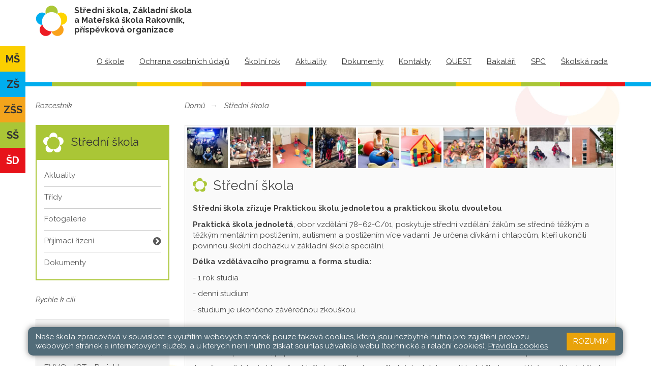

--- FILE ---
content_type: text/html; charset=utf-8
request_url: https://www.zsrako.cz/stredni-skola?posts-page=6&do=posts-go
body_size: 7495
content:
<!DOCTYPE html>
<html lang="cs">
	<head>
		<meta charset="UTF-8">
		<title>Střední škola | Střední škola, Základní škola a Mateřská škola Rakovník, příspěvková organizace</title>
		<meta content="width=device-width, initial-scale=1, maximum-scale=1, user-scalable=no" name="viewport">
		<meta http-equiv="X-UA-Compatible" content="IE=edge"> 
		<link href="/assets/front/css/main.css?1762944522" rel="stylesheet" type="text/css">
		<!--[if lt IE 9]>
			<script src="https://oss.maxcdn.com/html5shiv/3.7.2/html5shiv.min.js"></script>
			<script src="https://oss.maxcdn.com/respond/1.4.2/respond.min.js"></script>
		<![endif]-->
			<script type="text/javascript">
				!function(a,b){"use strict";function c(){if(!f){f=!0;for(var a=0;a<e.length;a++)e[a].fn.call(window,e[a].ctx);e=[]}}function d(){"complete"===document.readyState&&c()}a=a||"docReady",b=b||window;var e=[],f=!1,g=!1;b[a]=function(a,b){if(f)return void setTimeout(function(){a(b)},1);e.push({fn:a,ctx:b}),"complete"===document.readyState||!document.attachEvent&&"interactive"===document.readyState?setTimeout(c,1):g||(document.addEventListener?(document.addEventListener("DOMContentLoaded",c,!1),window.addEventListener("load",c,!1)):(document.attachEvent("onreadystatechange",d),window.attachEvent("onload",c)),g=!0)}}("docReady",window);
			</script>
			<script>
				WebFontConfig = {
					google: {families: ['Raleway:400,400i,700:latin,latin-ext']},
					active: function() { document.cookie ='webFont=1; expires='+(new Date(new Date().getTime() + 86400000)).toGMTString()+'; path=/' }
				};
			</script>	
			<script src="https://ajax.googleapis.com/ajax/libs/webfont/1.6.16/webfont.js" async defer></script>
			<link href="https://fonts.googleapis.com/css?family=Raleway:400,400i,700&amp;subset=latin-ext" rel="prefetch">
		<link rel="apple-touch-icon" sizes="180x180" href="/apple-touch-icon.png">
		<link rel="icon" type="image/png" sizes="32x32" href="/favicon-32x32.png">
		<link rel="icon" type="image/png" sizes="16x16" href="/favicon-16x16.png">
		<link rel="manifest" href="/manifest.json">
		<link rel="mask-icon" href="/safari-pinned-tab.svg" color="#5bbad5">
		<meta name="theme-color" content="#ffffff">
	</head>
	<body class="stredni-skola">
		<header class="header">
			<nav class="navbar navbar-default">
				<div class="container">
					<div class="navbar-header">
						<button type="button" class="navbar-toggle collapsed" data-toggle="collapse" data-target="#navbar-top" aria-expanded="false">
							<span class="sr-only">Zobrazit/skrýt navigaci</span>
							<span class="icon-bar"></span>
							<span class="icon-bar"></span>
							<span class="icon-bar"></span>
						</button>
						<a class="navbar-brand" href="/">
							<img src="/assets/front/img/logo-zs-rako.svg" alt="Logo Střední škola, Základní škola a Mateřská škola Rakovník">

							<span class="h1-title">
								Střední škola, Základní škola<br>
								a Mateřská škola Rakovník,<br>
								příspěvková organizace
							</ span >
						</a>

					</div>
					<div class="collapse navbar-collapse" id="navbar-top">
							<ul class="nav navbar-nav navbar-right">
										<li>
											<a href="/web/o-skole">O škole</a>
										</li>
										<li>
											<a href="/web/ochrana-osobnich-udaju">Ochrana osobních údajů</a>
										</li>
										<li>
											<a href="/web/skolni-rok">Školní rok</a>
										</li>
										<li>
											<a href="/web/aktuality">Aktuality</a>
										</li>
										<li>
											<a href="/web/dokumenty">Dokumenty</a>
										</li>
										<li>
											<a href="/web/kontakty">Kontakty</a>
										</li>
										<li>
											<a href="/web/quest">QUEST</a>
										</li>
										<li>
											<a href="https://bakalari.zsrako.cz/" target="_blank">Bakaláři</a>
										</li>
										<li>
											<a href="/web/spc">SPC</a>
										</li>
										<li>
											<a href="/web/skolska-rada">Školská rada</a>
										</li>
							</ul>
					</div>
				</div>
			</nav>
			<div class="colored-bar">
				<span></span>
				<span></span>
				<span></span>
				<span></span>
				<span></span>
				<span></span>
				<span></span>
				<span></span>
				<span></span>
				<span></span>
				<span></span>
			</div>
		</header>
		<main>
		<div class="container">
			<div class="sections-nav-container clearfix">
	<ul class="sections-nav">
		<li class="kindergarten">
			<a class="sections-nav-toggle" href="#materska-skola">
				<span class="sections-nav-title text-back">MŠ</span>
				<img class="sections-nav-icon" src="/assets/front/img/logo_simple_white.svg" alt="">
			</a>
			<ul>
				<li>Mateřská škola</li>
				<li>
					<a href="/materska-skola-logopedicka" class="text-back">Logopedická</a>
				</li>
				<li>
					<a href="/materska-skola-specialni" class="text-back">Speciální</a>
				</li>
			</ul>
		</li>
		<li class="elementary-school">
			<a class="sections-nav-toggle" href="#zakladni-skola">
				<span class="sections-nav-title text-back" >ZŠ</span>
				<img class="sections-nav-icon" src="/assets/front/img/logo_simple_white.svg" alt="">
			</a>
			<ul>
				<li>Základní škola</li>
				<li>
					<a href="/zakladni-skola-logopedicka" class="text-back">Logopedická</a>
				</li>
				<li>
					<a href="/zakladni-skola-prakticka" class="text-back" >Praktická</a>
				</li>
			</ul>
		</li>
		<li class="elementary-school-special">
			<a href="/zakladni-skola-specialni" class="text-back">ZŠS</a>
		</li>
		<li class="high-school">
			<a href="/stredni-skola" class="text-back" >SŠ</a>
		</li>
		<li class="school-club">
			<a href="/skolni-druzina">ŠD</a>
		</li>
	</ul>
</div>

<div class="row">
	<div class="col-xs-12 col-sm-4 col-md-3">
						<h4 class="section-title">Rozcestník</h4>
						<div class="clearfix">
							<div class="aside-nav-box stredni-skola">
								<a class="aside-nav-heading clearfix" href="/stredni-skola">
									<img class="aside-nav-heading-icon" src="/assets/front/img/logo_simple_white.svg" alt="logo">
									<h3 class="aside-nav-heading-title">Střední škola</h3>
									<span class="fa fa-chevron-circle-right"></span>
									<span class="fa fa-chevron-circle-down"></span>
								</a>
								<div class="collapse aside-nav-collapse" id="aside-nav">
		<ul class="categories-nav">
	<li class="hidden-subnav">
			<a href="/stredni-skola/aktuality">
				Aktuality
			</a>
		<span class="subcategory-title hidden-xs">Aktuality</span>

		
	</li>
	<li class="hidden-subnav">
			<a href="/stredni-skola/tridy">
				Třídy
			</a>
		<span class="subcategory-title hidden-xs">Třídy</span>

		
	</li>
	<li class="hidden-subnav">
			<a href="/stredni-skola/fotogalerie">
				Fotogalerie
			</a>
		<span class="subcategory-title hidden-xs">Fotogalerie</span>

		
	</li>
	<li class="has-children hidden-subnav">
			<a href="/stredni-skola/prijimaci-rizeni">
				Přijímací řízení
				<span class="fa fa-chevron-circle-right pull-right"></span>
			</a>
		<span class="subcategory-title hidden-xs">Přijímací řízení</span>

		<ul >
	<li class="hidden-subnav">
			<a href="/stredni-skola/prijimaci-rizeni/kriteria-prijimaciho-rizeni">
				Kritéria přijímacího řízení
			</a>
		<span class="subcategory-title hidden-xs">Kritéria přijímacího řízení</span>

		</li></ul>
	</li>
	<li class="hidden-subnav">
			<a href="/stredni-skola/dokumenty">
				Dokumenty
			</a>
		<span class="subcategory-title hidden-xs">Dokumenty</span>

</li></ul>								</div>
							</div>
						</div>
	<div class="clearfix">
		<div class="top-categories">
			<h2 class="section-title">Rychle k cíli</h2>
			<div class="info-box">
				<p class="info-box-links">
							<a href="/web/o-skole/vychovny-poradce">Výchovný&nbsp;poradce</a>
							<a href="/web/o-skole/skolni-metodik-prevence">Školní&nbsp;metodik&nbsp;prevence</a>
							<a href="/web/o-skole/evvo">EVVO</a>
							<a href="/web/o-skole/ict">ICT</a>
							<a href="/web/o-skole/projekty">Projekty</a>
							<a href="/web/o-skole/nase-uspechy">Naše&nbsp;úspěchy</a>
							<a href="/web/o-skole/nase-uspechy/oceneni-zamestnancu-skoly">Ocenění&nbsp;zaměstnanců&nbsp;školy</a>
							<a href="https://jidelna.mozarako.cz/login" target="_blank">Školní&nbsp;jídelna&nbsp;-&nbsp;objednání&nbsp;stravy</a>
							<a href="/web/quest">QUEST</a>
							<a href="https://platby.stredoceskykraj.cz/organizace/rakovnik/rakovnik/stredni-skola-zakladni-skola-a-materska-skola-rakovnik-prispevkova-organizace" target="_blank">Úhrada&nbsp;poplatků&nbsp;-&nbsp;platební&nbsp;portál</a>
				</p>
			</div>
		</div>
	</div>
<h3 class="section-title">Hledání</h3>
<form action="/front.search/" method="get" id="frm-searchForm" class="with-bottom-margin">
	<div class="input-group input-group-inside-btn layout-search-input1">
		<input type="text" name="query" placeholder="Hledaný výraz" class="form-control" id="frm-searchForm-query"> <label for="frm-searchForm-query" class="sr-only">Hledat</label>
		<span class="input-group-btn">
			<button class="btn btn-default" type="button" role="button"  aria-label="Hledej zadaný výraz">
				<span class="fa fa-search"></span>
			</button>
		</span>
	</div>
<!--[if IE]><input type=IEbug disabled style="display:none"><![endif]-->
</form>
	</div>
	<div class="col-xs-12 col-sm-8 col-md-9">
				<ol class="breadcrumb">
					<li>
						<a href="/">Domů</a>
					</li>
					<li>
							<a href="/stredni-skola">Střední škola</a>
					</li>
				</ol>
			<div class="clearfix">
		<div class="category-lead">
			<div class="category-lead-images clearfix">
				<img class="category-lead-image" src="/assets/front/img/categories/stredni-skola/7.jpg" alt="">
				<img class="category-lead-image" src="/assets/front/img/categories/stredni-skola/5.jpg" alt="">
				<img class="category-lead-image" src="/assets/front/img/categories/stredni-skola/1.jpg" alt="">
				<img class="category-lead-image" src="/assets/front/img/categories/stredni-skola/9.jpg" alt="">
				<img class="category-lead-image" src="/assets/front/img/categories/stredni-skola/6.jpg" alt="">
				<img class="category-lead-image" src="/assets/front/img/categories/stredni-skola/2.jpg" alt="">
				<img class="category-lead-image" src="/assets/front/img/categories/stredni-skola/11.jpg" alt="">
				<img class="category-lead-image" src="/assets/front/img/categories/stredni-skola/3.jpg" alt="">
				<img class="category-lead-image" src="/assets/front/img/categories/stredni-skola/10.jpg" alt="">
				<img class="category-lead-image" src="/assets/front/img/categories/stredni-skola/4.jpg" alt="">
			</div>
			<h1 class="category-lead-title">
				<svg class="category-lead-logo" xmlns="http://www.w3.org/2000/svg" width="147.4" height="143" viewBox="0 0 147.4 143">
					<path d="M118.4,32.5a28.93,28.93,0,0,0-17.1,5.6h0l-.9,1.2c.1.1.3.2.4.3A45.36,45.36,0,0,1,119.1,76,42.87,42.87,0,0,1,117,89.5c0,.2-.1.3-.2.5l1.5.5h.1a29,29,0,0,0,0-58" fill="#FFD400"></path>
					<path d="M118.4,90.5l-.2-.1-1.5-.5c0,.1-.1.3-.1.4a45.36,45.36,0,0,1-42.5,30.9h-.5v1.5a29,29,0,0,0,56.6-8.9,28.61,28.61,0,0,0-11.8-23.3" fill="#FAA21B"></path>
					<path d="M73.7,0a29,29,0,0,0-29,29,29.73,29.73,0,0,0,1.4,9h0l.9,1.3a1.38,1.38,0,0,1,.4-.3A45.37,45.37,0,0,1,100,39a1.38,1.38,0,0,0,.4.3l.9-1.2h0a29.73,29.73,0,0,0,1.4-9A29,29,0,0,0,73.7,0" fill="#ABC737"></path>
					<path d="M46.1,38.1h0A29,29,0,1,0,29,90.5h.1l1.4-.5c0-.1-.1-.3-.1-.4A47.15,47.15,0,0,1,28.3,76,45.21,45.21,0,0,1,46.6,39.6a1.38,1.38,0,0,1,.4-.3" fill="#00AEEF"></path>
					<path d="M73.2,121.3A45.49,45.49,0,0,1,30.6,90.4c0-.1-.1-.3-.1-.4l-1.4.5h0a29,29,0,1,0,44.6,32.4v-1.5c-.2,0-.3-.1-.5-.1" fill="#ED1C24"></path>
				</svg>
				Střední škola
			</h1>
			<div class="category-lead-caption"><p><strong>Střední škola zřizuje Praktickou školu jednoletou a praktickou školu dvouletou</strong></p>
<p><strong>Praktická škola jednoletá</strong>, obor vzdělání 78–62-C/01, poskytuje střední vzdělání žákům se středně těžkým a těžkým mentálním postižením, autismem a postižením více vadami. Je určena dívkám i chlapcům, kteří ukončili povinnou školní docházku v základní škole speciální.</p>
<p><strong>Délka vzdělávacího programu a forma studia:</strong></p>
<p>- 1 rok studia</p>
<p>- denní studium</p>
<p>- studium je ukončeno závěrečnou zkouškou.</p>
<p> </p>
<p><strong>Praktická škola dvouletá</strong>, obor vzdělání 78–62-C/02, poskytuje střední vzdělání žákům se středně těžkým mentálním postižením, případně žákům s lehkým mentálním postižením v kombinaci s dalším postižením.</p>
<p>Je určena dívkám i chlapcům, kteří ukončili povinnou školní docházku v základní škole speciální a v základní škole praktické. </p>
<p><strong>Délka vzdělávacího programu a forma studia</strong>:</p>
<p>- 2 roky studia</p>
<p>- denní studium</p>
<p>- studium je ukončeno závěrečnou zkouškou.</p>
<p> </p>
<p><span style="text-decoration:underline;"><strong>Profilace oboru vzdělávání</strong></span></p>
<p>Kromě všeobecně vzdělávacích předmětů daných učebním plánem je výuka zaměřena na ruční práce, a to zejména na výkon pomocných prací při příjmu, přípravě a praní prádla a oděvů, jejich žehlení a mandlování. </p>
<p><span style="text-decoration:underline;"><strong>Uplatnění absolventů</strong></span></p>
<p>Absolventi praktické školy se budou moci v rámci svých možností a individuálních schopností uplatnit přiměřeným výkonem při pomocných pracích v čistírnách a prádelnách, v sociální péči a službách, ve zdravotnictví, případně v chráněných pracovištích.</p></div>
			<div class="clearfix">
				<ul class="simple-nav">
								<li>
									<a href="/stredni-skola/aktuality" title="Aktuality">
										<span class="simple-nav-title">Aktuality</span>
										<span class="fa fa-chevron-circle-right pull-right"></span>
									</a>
								</li>
								<li>
									<a href="/stredni-skola/tridy" title="Třídy">
										<span class="simple-nav-title">Třídy</span>
										<span class="fa fa-chevron-circle-right pull-right"></span>
									</a>
								</li>
								<li>
									<a href="/stredni-skola/fotogalerie" title="Fotogalerie">
										<span class="simple-nav-title">Fotogalerie</span>
										<span class="fa fa-chevron-circle-right pull-right"></span>
									</a>
								</li>
								<li>
									<a href="/stredni-skola/prijimaci-rizeni" title="Přijímací řízení">
										<span class="simple-nav-title">Přijímací řízení</span>
										<span class="fa fa-chevron-circle-right pull-right"></span>
									</a>
								</li>
								<li>
									<a href="/stredni-skola/dokumenty" title="Dokumenty">
										<span class="simple-nav-title">Dokumenty</span>
										<span class="fa fa-chevron-circle-right pull-right"></span>
									</a>
								</li>
				</ul>
			</div>
		</div>
	</div>
		<h2 class="section-title">Nepřehlédněte</h2>
		<div class="row">
				<div class="col-xs-12 col-sm-4">
					<a href="/stredni-skola/neprehlednete/vysledky-prijimaciho-rizeni-pro-skolni-rok-2025-2026.1753" class="top-post">
						<article>
							<div class="top-post-content">
								<h3 class="top-post-title">Výsledky přijímacího řízení pro školní rok 2025/2026</h3>
							</div>
							<img class="top-post-image" alt="Nepřehlédnětě: Výsledky přijímacího řízení pro školní rok 2025/2026" src="/files/posts/1753/cover_image/logo_kytka_web_oranzova-square.png?1747287955">
						</article>
					</a>
				</div>
				<div class="col-xs-12 col-sm-4">
					<a href="/stredni-skola/neprehlednete/stanoveni-terminu-skolni-prijimaci-zkousky.1733" class="top-post">
						<article>
							<div class="top-post-content">
								<h3 class="top-post-title">Stanovení termínů školní přijímací zkoušky</h3>
							</div>
							<img class="top-post-image" alt="Nepřehlédnětě: Stanovení termínů školní přijímací zkoušky" src="/files/posts/1733/cover_image/logo_kytka_web_nahled_ikona_cerna_vykricnik-square.png?1740046185">
						</article>
					</a>
				</div>
				<div class="col-xs-12 col-sm-4">
					<a href="/stredni-skola/neprehlednete/kriteria-prijimaciho-rizeni-ke-vzdelavani-ve-stredni-skole.1732" class="top-post">
						<article>
							<div class="top-post-content">
								<h3 class="top-post-title">Kritéria přijímacího řízení ke vzdělávání ve střední škole</h3>
							</div>
							<img class="top-post-image" alt="Nepřehlédnětě: Kritéria přijímacího řízení ke vzdělávání ve střední škole" src="/files/posts/1732/cover_image/logo_kytka_web_nahled_ikona_cerna_studium-square.png?1740045145">
						</article>
					</a>
				</div>
		</div>

<div class="row">
	<div class="col-xs-12 col-sm-8">
<div id="snippet-posts-items">		<div class="posts">
					<h2 class="section-title">Aktuality</h2>
			<div class="row equal-height-cols">
					<div class="col-xs-12">
						<article class="post">
						    <a href="/stredni-skola/aktuality/vysledky-prijimaciho-rizeni-ke-vzdelavani-ve-stredni-skole.1649">
							<div class="row">
								<div class="col-xs-3 hidden-xs hidden-sm">
									<div class="post-image" >
											<img alt="Výsledky přijímacího řízení ke vzdělávání ve střední škole" src="/files/posts/1649/cover_image/logo_kytka_web_nahled_ikona_cerna_studium-thumb.png?1715756991">
										<span class="post-meta text-muted">15.5.24</span>
									</div>
								</div>
								<div class="col-xs-12 col-md-9">
									<div class="post-caption">
										<h3 class="post-title">
											Výsledky přijímacího řízení ke vzdělávání ve střední škole
										</h3>
										<p class="post-perex"> </p>
									</div>
								</div>
							</div>
							</a>
						</article>
					</div>
					<div class="col-xs-12">
						<article class="post">
						    <a href="/stredni-skola/aktuality/den-barev.1634">
							<div class="row">
								<div class="col-xs-3 hidden-xs hidden-sm">
									<div class="post-image" >
											<img alt="DEN BAREV" src="/files/posts/1634/cover_image/snimek1-thumb.jpg?1714077506">
										<span class="post-meta text-muted">25.4.24</span>
									</div>
								</div>
								<div class="col-xs-12 col-md-9">
									<div class="post-caption">
										<h3 class="post-title">
											DEN BAREV
										</h3>
										<p class="post-perex">Význam barev, odstíny jednotlivých barev a hlavně – společná barva pro celou třídu. To bylo náplní aktivit v rámci prevence nežádoucího chování. </p>
									</div>
								</div>
							</div>
							</a>
						</article>
					</div>
					<div class="col-xs-12">
						<article class="post">
						    <a href="/web/aktuality/nemoc-a-uraz-prevence-vzajemna-spoluprace.1630">
							<div class="row">
								<div class="col-xs-3 hidden-xs hidden-sm">
									<div class="post-image" >
											<img alt="NEMOC A ÚRAZ, PREVENCE - VZÁJEMNÁ SPOLUPRÁCE" src="/files/posts/1630/cover_image/snimek1-thumb.jpg?1713188980">
										<span class="post-meta text-muted">15.4.24</span>
									</div>
								</div>
								<div class="col-xs-12 col-md-9">
									<div class="post-caption">
										<h3 class="post-title">
											NEMOC A ÚRAZ, PREVENCE - VZÁJEMNÁ SPOLUPRÁCE
										</h3>
										<p class="post-perex">Studenti naší SŠ se úžasně zapojili do projektu „Nemoc a úraz, prevence“.  </p>
									</div>
								</div>
							</div>
							</a>
						</article>
					</div>
					<div class="col-xs-12">
						<article class="post">
						    <a href="/stredni-skola/aktuality/nemoc-a-uraz-prevence.1621">
							<div class="row">
								<div class="col-xs-3 hidden-xs hidden-sm">
									<div class="post-image" >
											<img alt="NEMOC A ÚRAZ, PREVENCE" src="/files/posts/1621/cover_image/obrazek1-thumb.png?1711524994">
										<span class="post-meta text-muted">27.3.24</span>
									</div>
								</div>
								<div class="col-xs-12 col-md-9">
									<div class="post-caption">
										<h3 class="post-title">
											NEMOC A ÚRAZ, PREVENCE
										</h3>
										<p class="post-perex">Ve dnech 18. - 22. 3. 2024 proběhla na naší škole preventivní akce &quot;Nemoc a úraz, prevence&quot;. </p>
									</div>
								</div>
							</div>
							</a>
						</article>
					</div>
			</div>
		</div>
	<ul class="pagination pull-right">
			<li><a href="/stredni-skola?posts-page=5&amp;photogalleries-page=2&amp;do=posts-go" class="ajax">«</a></li>
			<li>
				<a href="/stredni-skola?posts-page=2&amp;photogalleries-page=2&amp;do=posts-go" class="ajax">2</a>
			</li>
			<li>
				<a href="/stredni-skola?posts-page=3&amp;photogalleries-page=2&amp;do=posts-go" class="ajax">3</a>
			</li>
			<li>
				<a href="/stredni-skola?posts-page=4&amp;photogalleries-page=2&amp;do=posts-go" class="ajax">4</a>
			</li>
			<li>
				<a href="/stredni-skola?posts-page=5&amp;photogalleries-page=2&amp;do=posts-go" class="ajax">5</a>
			</li>
			<li class="active">
				<a href="/stredni-skola?posts-page=6&amp;photogalleries-page=2&amp;do=posts-go" class="ajax">6</a>
			</li>
			<li>
				<a href="/stredni-skola?posts-page=7&amp;photogalleries-page=2&amp;do=posts-go" class="ajax">7</a>
			</li>
			<li>
				<a href="/stredni-skola?posts-page=8&amp;photogalleries-page=2&amp;do=posts-go" class="ajax">8</a>
			</li>
			<li>
				<a href="/stredni-skola?posts-page=9&amp;photogalleries-page=2&amp;do=posts-go" class="ajax">9</a>
			</li>
			<li>
				<a href="/stredni-skola?posts-page=10&amp;photogalleries-page=2&amp;do=posts-go" class="ajax">10</a>
			</li>
			<li><a href="/stredni-skola?posts-page=7&amp;photogalleries-page=2&amp;do=posts-go" class="ajax">»</a></li>
	</ul>
</div>	</div>
	<div class="col-xs-12 col-sm-4">
<div id="snippet-photogalleries-items">		<div class="photogalleries">
					<h2 class="section-title">Fotogalerie</h2>
			<div class="row">
					<div class="col-xs-12">
						<article class="post post-photogallery">
							<a class="post-image" href="/stredni-skola/fotogalerie/dekorovani-vanocnich-svicnu.1979">
									<img class="img-responsive" alt="Dekorování vánočních svícnů" src="/files/photogalleries/1979/images/lzto3491-thumb.jpg?1765533123">
								<span class="post-meta text-muted">12.12.25</span>
							</a>
							<div class="post-caption">
								<h2 class="post-title">
									<a href="/stredni-skola/fotogalerie/dekorovani-vanocnich-svicnu.1979">Dekorování vánočních svícnů</a>
								</h2>
							</div>
						</article>
					</div>	
					<div class="col-xs-12">
						<article class="post post-photogallery">
							<a class="post-image" href="/stredni-skola/fotogalerie/exkurze-rodas-svickarna-sestajovice.1978">
									<img class="img-responsive" alt="Exkurze RODAS svíčkárna Šestajovice" src="/files/photogalleries/1978/images/img_5516-thumb.jpg?1765532650">
								<span class="post-meta text-muted">12.12.25</span>
							</a>
							<div class="post-caption">
								<h2 class="post-title">
									<a href="/stredni-skola/fotogalerie/exkurze-rodas-svickarna-sestajovice.1978">Exkurze RODAS svíčkárna Šestajovice</a>
								</h2>
							</div>
						</article>
					</div>	
			</div>
	<ul class="pagination pull-right">
			<li class="disabled"><span>«</span></li>
			<li class="active">
				<a href="/stredni-skola?posts-page=18&amp;do=photogalleries-go" class="ajax">1</a>
			</li>
			<li>
				<a href="/stredni-skola?photogalleries-page=2&amp;posts-page=18&amp;do=photogalleries-go" class="ajax">2</a>
			</li>
			<li>
				<a href="/stredni-skola?photogalleries-page=3&amp;posts-page=18&amp;do=photogalleries-go" class="ajax">3</a>
			</li>
			<li>
				<a href="/stredni-skola?photogalleries-page=4&amp;posts-page=18&amp;do=photogalleries-go" class="ajax">4</a>
			</li>
			<li>
				<a href="/stredni-skola?photogalleries-page=5&amp;posts-page=18&amp;do=photogalleries-go" class="ajax">5</a>
			</li>
			<li>
				<a href="/stredni-skola?photogalleries-page=6&amp;posts-page=18&amp;do=photogalleries-go" class="ajax">6</a>
			</li>
			<li>
				<a href="/stredni-skola?photogalleries-page=7&amp;posts-page=18&amp;do=photogalleries-go" class="ajax">7</a>
			</li>
			<li>
				<a href="/stredni-skola?photogalleries-page=8&amp;posts-page=18&amp;do=photogalleries-go" class="ajax">8</a>
			</li>
			<li>
				<a href="/stredni-skola?photogalleries-page=9&amp;posts-page=18&amp;do=photogalleries-go" class="ajax">9</a>
			</li>
			<li><a href="/stredni-skola?photogalleries-page=2&amp;posts-page=18&amp;do=photogalleries-go" class="ajax">»</a></li>
	</ul>
		</div>
</div>	</div>
</div>


	</div>
</div>




		</div>
		</main>
		
		<footer class="footer">
			<div class="colored-bar">
				<span></span>
				<span></span>
				<span></span>
				<span></span>
				<span></span>
				<span></span>
				<span></span>
				<span></span>
				<span></span>
				<span></span>
				<span></span>
			</div>
			<div class="container">
				<div class="row">
					<div class="col-xs-12 col-sm-4">
						<address><strong>Střední škola, Základní škola a Mateřská škola Rakovník</strong> Příspěvková organizace se sídlem:<br> Františka Dielpolta 1576, Rakovník II, 269 01 Rakovník<br> GPS: 50°5’59.992”N, 13°44’27.614”E</address>
<p><strong>Vize školy</strong> Škola poskytuje předškolní, základní a střední vzdělávání v souladu se školským zákonem. Důraz klademe na zabezpečení speciálně pedagogické péče dětem a žákům se speciálními vzdělávacími potřebami.</p>
<p><strong>Zřizovatel</strong><a title="Středočeský kraj" href="https://www.kr-stredocesky.cz/" target="_blank"><img src="/assets/front/img/stredocesky_kraj.png" alt="Středočeský kraj"></a></p>
					</div>
					<div class="col-xs-12 col-sm-4">
						<address><strong>Ředitel</strong> Mgr. Bc. Ludvík VOŽEH, MPA<br> Tel: <a>+420 313 112 511</a><br> E-mail: <a href="mailto:ludvoz@zsrako.cz">ludvoz@zsrako.cz</a></address><address><strong>Kontakty</strong> Tel: <a>+420 313 112 511</a><br>ID schránky: 8e2xcsw<br> E-mail: <a href="mailto:zsrako@zsrako.cz">zsrako@zsrako.cz</a></address>
<p><strong>Fakturační údaje</strong> Střední škola, Základní škola a Mateřská škola Rakovník, příspěvková organizace<br> IČO: 47019727   IZO: 600022188</p>
<p><strong><a href="https://mozarako.cz/76-jidelna" target="_blank" rel="noreferrer noopener">MOZA jídelna</a> </strong><a>+420 313 251 025; </a><a href="https://jidelna.mozarako.cz/login">objednání stravy</a></p>
<h6>Číslo účtu jídelny: 131-348 199 0247/0100</h6>
					</div>
					<div class="col-xs-12 col-sm-4 ">
						<strong>Mapa</strong>


						<a href="https://maps.app.goo.gl/GuU7ZQxqJ68KQm1VA" target="_blank"  class="map-view map-border  mb-3" title="Google mapa">
							<img src="/assets/front/img/mapa-skoly.jpg" class="d-block d-lg-none w-100 bg-map2">
						</a>


					</div>
				</div>
			</div>
		</footer>
		<div class="copyright">
			<div class="container">
				<div class="row">
					<div class="col-xs-10">
						SŠ, ZŠ a MŠ Rakovník © 2026
						| <a href="/mapa-stranek">Mapa stránek</a> 
						| <a href="/admin">Přihlásit</a>
						| <a href="/web/prohlaseni-o-pristupnosti">Přístupnost stránek</a>
						| <a href="/web/pravidla-cookies">Pravidla COOKIES</a>
					</div>
					<div class="col-xs-2">
						<a class="pull-right" href="https://www.web-skoly.cz" title="" target="_blank">Web školy</a>
					</div>
				</div>
			</div>
		</div>

			<div class="c_cuk d-none">
				<div class="container-fluid-limited  pt-3 pb-3 pt-md-3 pb-md-3 pl-md-2 pr-md-2 ">
					<div class="container c_base p-3 pl-4 pr-4">
						<div class="c_flex d-flex flex-column   flex-md-row justify-content-between align-items-center">
							<div class="c_notice pr-md-2 mb-3 mb-md-0">
								<p>Naše škola zpracovává v souvislosti s využitím webových stránek pouze taková cookies, která jsou nezbytně nutná pro zajištění provozu webových stránek a internetových služeb, a u kterých není nutno získat souhlas uživatele webu (technické a relační cookies).  <a href="/web/pravidla-cookies">Pravidla cookies</a></p>
							</div>
							<div class="c_button d-flex flex-column">
								<button data-status="allow_all" class="btn-cookies btn accept_cookies text-uppercase">
									Rozumím
								</button>
							</div>
						</div>
					</div>
				</div>
		</div>

			<script src="/assets/front/js/all.min.js?1762944522" type="text/javascript"></script>
		
		<!-- Piwik -->
		<script type="text/javascript">
			var _paq = _paq || [];
			_paq.push(['trackPageView']);
			_paq.push(['disableCookies']);
			_paq.push(['enableLinkTracking']);
			(function() {
				var u="//piwik.pilotmedia.cz/";
				_paq.push(['setTrackerUrl', u+'piwik.php']);
				_paq.push(['setSiteId', '30']);
				var d=document, g=d.createElement('script'), s=d.getElementsByTagName('script')[0];
				g.type='text/javascript'; g.async=true; g.defer=true; g.src=u+'piwik.js'; s.parentNode.insertBefore(g,s);
			})();
		</script>
		<!-- End Piwik Code -->
	</body>
</html>



--- FILE ---
content_type: text/css
request_url: https://www.zsrako.cz/assets/front/css/main.css?1762944522
body_size: 57124
content:
/*!
 * Bootstrap v3.3.5 (http://getbootstrap.com)
 * Copyright 2011-2015 Twitter, Inc.
 * Licensed under MIT (https://github.com/twbs/bootstrap/blob/master/LICENSE)
 *//*! normalize.css v3.0.3 | MIT License | github.com/necolas/normalize.css */html{font-family:sans-serif;-ms-text-size-adjust:100%;-webkit-text-size-adjust:100%}body{margin:0}article,aside,details,figcaption,figure,footer,header,hgroup,main,menu,nav,section,summary{display:block}audio,canvas,progress,video{display:inline-block;vertical-align:baseline}audio:not([controls]){display:none;height:0}[hidden],template{display:none}a{background-color:transparent}a:active,a:hover{outline:0}abbr[title]{border-bottom:1px dotted}b,strong{font-weight:bold}dfn{font-style:italic}h1{font-size:2em;margin:0.67em 0}mark{background:#ff0;color:#000}small{font-size:80%}sub,sup{font-size:75%;line-height:0;position:relative;vertical-align:baseline}sup{top:-0.5em}sub{bottom:-0.25em}img{border:0}svg:not(:root){overflow:hidden}figure{margin:1em 40px}hr{box-sizing:content-box;height:0}pre{overflow:auto}code,kbd,pre,samp{font-family:monospace, monospace;font-size:1em}button,input,optgroup,select,textarea{color:inherit;font:inherit;margin:0}button{overflow:visible}button,select{text-transform:none}button,html input[type="button"],input[type="reset"],input[type="submit"]{-webkit-appearance:button;cursor:pointer}button[disabled],html input[disabled]{cursor:default}button::-moz-focus-inner,input::-moz-focus-inner{border:0;padding:0}input{line-height:normal}input[type="checkbox"],input[type="radio"]{box-sizing:border-box;padding:0}input[type="number"]::-webkit-inner-spin-button,input[type="number"]::-webkit-outer-spin-button{height:auto}input[type="search"]{-webkit-appearance:textfield;box-sizing:content-box}input[type="search"]::-webkit-search-cancel-button,input[type="search"]::-webkit-search-decoration{-webkit-appearance:none}fieldset{border:1px solid #c0c0c0;margin:0 2px;padding:0.35em 0.625em 0.75em}legend{border:0;padding:0}textarea{overflow:auto}optgroup{font-weight:bold}table{border-collapse:collapse;border-spacing:0}td,th{padding:0}/*! Source: https://github.com/h5bp/html5-boilerplate/blob/master/src/css/main.css */@media print{*,*:before,*:after{background:transparent !important;color:#000 !important;box-shadow:none !important;text-shadow:none !important}a,a:visited{text-decoration:underline}a[href]:after{content:" (" attr(href) ")"}abbr[title]:after{content:" (" attr(title) ")"}a[href^="#"]:after,a[href^="javascript:"]:after{content:""}pre,blockquote{border:1px solid #999;page-break-inside:avoid}thead{display:table-header-group}tr,img{page-break-inside:avoid}img{max-width:100% !important}p,h2,h3{orphans:3;widows:3}h2,h3{page-break-after:avoid}.navbar{display:none}.btn>.caret,.dropup>.btn>.caret{border-top-color:#000 !important}.label{border:1px solid #000}.table,.detail table{border-collapse:collapse !important}.table td,.table th,.detail table td,.detail table th{background-color:#fff !important}.table-bordered th,.table-bordered td,.detail table th,.detail table td{border:1px solid #ddd !important}}.container{margin-right:auto;margin-left:auto;padding-left:15px;padding-right:15px}@media (min-width:768px){.container{width:750px}}@media (min-width:992px){.container{width:970px}}@media (min-width:1200px){.container{width:1170px}}@media (min-width:1480px){.container{width:1450px}}.container-fluid{margin-right:auto;margin-left:auto;padding-left:15px;padding-right:15px}.row{margin-left:-15px;margin-right:-15px}.col-xs-1, .col-sm-1, .col-md-1, .col-lg-1, .col-xs-2, .col-sm-2, .col-md-2, .col-lg-2, .col-xs-3, .col-sm-3, .col-md-3, .col-lg-3, .col-xs-4, .col-sm-4, .col-md-4, .col-lg-4, .col-xs-5, .col-sm-5, .col-md-5, .col-lg-5, .col-xs-6, .col-sm-6, .col-md-6, .col-lg-6, .col-xs-7, .col-sm-7, .col-md-7, .col-lg-7, .col-xs-8, .col-sm-8, .col-md-8, .col-lg-8, .col-xs-9, .col-sm-9, .col-md-9, .col-lg-9, .col-xs-10, .col-sm-10, .col-md-10, .col-lg-10, .col-xs-11, .col-sm-11, .col-md-11, .col-lg-11, .col-xs-12, .col-sm-12, .col-md-12, .col-lg-12{position:relative;min-height:1px;padding-left:15px;padding-right:15px}.col-xs-1, .col-xs-2, .col-xs-3, .col-xs-4, .col-xs-5, .col-xs-6, .col-xs-7, .col-xs-8, .col-xs-9, .col-xs-10, .col-xs-11, .col-xs-12{float:left}.col-xs-12{width:100%}.col-xs-11{width:91.66666667%}.col-xs-10{width:83.33333333%}.col-xs-9{width:75%}.col-xs-8{width:66.66666667%}.col-xs-7{width:58.33333333%}.col-xs-6{width:50%}.col-xs-5{width:41.66666667%}.col-xs-4{width:33.33333333%}.col-xs-3{width:25%}.col-xs-2{width:16.66666667%}.col-xs-1{width:8.33333333%}.col-xs-pull-12{right:100%}.col-xs-pull-11{right:91.66666667%}.col-xs-pull-10{right:83.33333333%}.col-xs-pull-9{right:75%}.col-xs-pull-8{right:66.66666667%}.col-xs-pull-7{right:58.33333333%}.col-xs-pull-6{right:50%}.col-xs-pull-5{right:41.66666667%}.col-xs-pull-4{right:33.33333333%}.col-xs-pull-3{right:25%}.col-xs-pull-2{right:16.66666667%}.col-xs-pull-1{right:8.33333333%}.col-xs-pull-0{right:auto}.col-xs-push-12{left:100%}.col-xs-push-11{left:91.66666667%}.col-xs-push-10{left:83.33333333%}.col-xs-push-9{left:75%}.col-xs-push-8{left:66.66666667%}.col-xs-push-7{left:58.33333333%}.col-xs-push-6{left:50%}.col-xs-push-5{left:41.66666667%}.col-xs-push-4{left:33.33333333%}.col-xs-push-3{left:25%}.col-xs-push-2{left:16.66666667%}.col-xs-push-1{left:8.33333333%}.col-xs-push-0{left:auto}.col-xs-offset-12{margin-left:100%}.col-xs-offset-11{margin-left:91.66666667%}.col-xs-offset-10{margin-left:83.33333333%}.col-xs-offset-9{margin-left:75%}.col-xs-offset-8{margin-left:66.66666667%}.col-xs-offset-7{margin-left:58.33333333%}.col-xs-offset-6{margin-left:50%}.col-xs-offset-5{margin-left:41.66666667%}.col-xs-offset-4{margin-left:33.33333333%}.col-xs-offset-3{margin-left:25%}.col-xs-offset-2{margin-left:16.66666667%}.col-xs-offset-1{margin-left:8.33333333%}.col-xs-offset-0{margin-left:0}@media (min-width:768px){.col-sm-1, .col-sm-2, .col-sm-3, .col-sm-4, .col-sm-5, .col-sm-6, .col-sm-7, .col-sm-8, .col-sm-9, .col-sm-10, .col-sm-11, .col-sm-12{float:left}.col-sm-12{width:100%}.col-sm-11{width:91.66666667%}.col-sm-10{width:83.33333333%}.col-sm-9{width:75%}.col-sm-8{width:66.66666667%}.col-sm-7{width:58.33333333%}.col-sm-6{width:50%}.col-sm-5{width:41.66666667%}.col-sm-4{width:33.33333333%}.col-sm-3{width:25%}.col-sm-2{width:16.66666667%}.col-sm-1{width:8.33333333%}.col-sm-pull-12{right:100%}.col-sm-pull-11{right:91.66666667%}.col-sm-pull-10{right:83.33333333%}.col-sm-pull-9{right:75%}.col-sm-pull-8{right:66.66666667%}.col-sm-pull-7{right:58.33333333%}.col-sm-pull-6{right:50%}.col-sm-pull-5{right:41.66666667%}.col-sm-pull-4{right:33.33333333%}.col-sm-pull-3{right:25%}.col-sm-pull-2{right:16.66666667%}.col-sm-pull-1{right:8.33333333%}.col-sm-pull-0{right:auto}.col-sm-push-12{left:100%}.col-sm-push-11{left:91.66666667%}.col-sm-push-10{left:83.33333333%}.col-sm-push-9{left:75%}.col-sm-push-8{left:66.66666667%}.col-sm-push-7{left:58.33333333%}.col-sm-push-6{left:50%}.col-sm-push-5{left:41.66666667%}.col-sm-push-4{left:33.33333333%}.col-sm-push-3{left:25%}.col-sm-push-2{left:16.66666667%}.col-sm-push-1{left:8.33333333%}.col-sm-push-0{left:auto}.col-sm-offset-12{margin-left:100%}.col-sm-offset-11{margin-left:91.66666667%}.col-sm-offset-10{margin-left:83.33333333%}.col-sm-offset-9{margin-left:75%}.col-sm-offset-8{margin-left:66.66666667%}.col-sm-offset-7{margin-left:58.33333333%}.col-sm-offset-6{margin-left:50%}.col-sm-offset-5{margin-left:41.66666667%}.col-sm-offset-4{margin-left:33.33333333%}.col-sm-offset-3{margin-left:25%}.col-sm-offset-2{margin-left:16.66666667%}.col-sm-offset-1{margin-left:8.33333333%}.col-sm-offset-0{margin-left:0}}@media (min-width:992px){.col-md-1, .col-md-2, .col-md-3, .col-md-4, .col-md-5, .col-md-6, .col-md-7, .col-md-8, .col-md-9, .col-md-10, .col-md-11, .col-md-12{float:left}.col-md-12{width:100%}.col-md-11{width:91.66666667%}.col-md-10{width:83.33333333%}.col-md-9{width:75%}.col-md-8{width:66.66666667%}.col-md-7{width:58.33333333%}.col-md-6{width:50%}.col-md-5{width:41.66666667%}.col-md-4{width:33.33333333%}.col-md-3{width:25%}.col-md-2{width:16.66666667%}.col-md-1{width:8.33333333%}.col-md-pull-12{right:100%}.col-md-pull-11{right:91.66666667%}.col-md-pull-10{right:83.33333333%}.col-md-pull-9{right:75%}.col-md-pull-8{right:66.66666667%}.col-md-pull-7{right:58.33333333%}.col-md-pull-6{right:50%}.col-md-pull-5{right:41.66666667%}.col-md-pull-4{right:33.33333333%}.col-md-pull-3{right:25%}.col-md-pull-2{right:16.66666667%}.col-md-pull-1{right:8.33333333%}.col-md-pull-0{right:auto}.col-md-push-12{left:100%}.col-md-push-11{left:91.66666667%}.col-md-push-10{left:83.33333333%}.col-md-push-9{left:75%}.col-md-push-8{left:66.66666667%}.col-md-push-7{left:58.33333333%}.col-md-push-6{left:50%}.col-md-push-5{left:41.66666667%}.col-md-push-4{left:33.33333333%}.col-md-push-3{left:25%}.col-md-push-2{left:16.66666667%}.col-md-push-1{left:8.33333333%}.col-md-push-0{left:auto}.col-md-offset-12{margin-left:100%}.col-md-offset-11{margin-left:91.66666667%}.col-md-offset-10{margin-left:83.33333333%}.col-md-offset-9{margin-left:75%}.col-md-offset-8{margin-left:66.66666667%}.col-md-offset-7{margin-left:58.33333333%}.col-md-offset-6{margin-left:50%}.col-md-offset-5{margin-left:41.66666667%}.col-md-offset-4{margin-left:33.33333333%}.col-md-offset-3{margin-left:25%}.col-md-offset-2{margin-left:16.66666667%}.col-md-offset-1{margin-left:8.33333333%}.col-md-offset-0{margin-left:0}}@media (min-width:1200px){.col-lg-1, .col-lg-2, .col-lg-3, .col-lg-4, .col-lg-5, .col-lg-6, .col-lg-7, .col-lg-8, .col-lg-9, .col-lg-10, .col-lg-11, .col-lg-12{float:left}.col-lg-12{width:100%}.col-lg-11{width:91.66666667%}.col-lg-10{width:83.33333333%}.col-lg-9{width:75%}.col-lg-8{width:66.66666667%}.col-lg-7{width:58.33333333%}.col-lg-6{width:50%}.col-lg-5{width:41.66666667%}.col-lg-4{width:33.33333333%}.col-lg-3{width:25%}.col-lg-2{width:16.66666667%}.col-lg-1{width:8.33333333%}.col-lg-pull-12{right:100%}.col-lg-pull-11{right:91.66666667%}.col-lg-pull-10{right:83.33333333%}.col-lg-pull-9{right:75%}.col-lg-pull-8{right:66.66666667%}.col-lg-pull-7{right:58.33333333%}.col-lg-pull-6{right:50%}.col-lg-pull-5{right:41.66666667%}.col-lg-pull-4{right:33.33333333%}.col-lg-pull-3{right:25%}.col-lg-pull-2{right:16.66666667%}.col-lg-pull-1{right:8.33333333%}.col-lg-pull-0{right:auto}.col-lg-push-12{left:100%}.col-lg-push-11{left:91.66666667%}.col-lg-push-10{left:83.33333333%}.col-lg-push-9{left:75%}.col-lg-push-8{left:66.66666667%}.col-lg-push-7{left:58.33333333%}.col-lg-push-6{left:50%}.col-lg-push-5{left:41.66666667%}.col-lg-push-4{left:33.33333333%}.col-lg-push-3{left:25%}.col-lg-push-2{left:16.66666667%}.col-lg-push-1{left:8.33333333%}.col-lg-push-0{left:auto}.col-lg-offset-12{margin-left:100%}.col-lg-offset-11{margin-left:91.66666667%}.col-lg-offset-10{margin-left:83.33333333%}.col-lg-offset-9{margin-left:75%}.col-lg-offset-8{margin-left:66.66666667%}.col-lg-offset-7{margin-left:58.33333333%}.col-lg-offset-6{margin-left:50%}.col-lg-offset-5{margin-left:41.66666667%}.col-lg-offset-4{margin-left:33.33333333%}.col-lg-offset-3{margin-left:25%}.col-lg-offset-2{margin-left:16.66666667%}.col-lg-offset-1{margin-left:8.33333333%}.col-lg-offset-0{margin-left:0}}table{background-color:transparent}caption{padding-top:8px;padding-bottom:8px;color:#777;text-align:left}th{text-align:left}.table,.detail table{width:100%;max-width:100%;margin-bottom:21px}.table>thead>tr>th,.table>tbody>tr>th,.table>tfoot>tr>th,.table>thead>tr>td,.table>tbody>tr>td,.table>tfoot>tr>td,.detail table>thead>tr>th,.detail table>tbody>tr>th,.detail table>tfoot>tr>th,.detail table>thead>tr>td,.detail table>tbody>tr>td,.detail table>tfoot>tr>td{padding:8px;line-height:1.42857143;vertical-align:top;border-top:1px solid #ddd}.table>thead>tr>th,.detail table>thead>tr>th{vertical-align:bottom;border-bottom:2px solid #ddd}.table>caption+thead>tr:first-child>th,.table>colgroup+thead>tr:first-child>th,.table>thead:first-child>tr:first-child>th,.table>caption+thead>tr:first-child>td,.table>colgroup+thead>tr:first-child>td,.table>thead:first-child>tr:first-child>td,.detail table>caption+thead>tr:first-child>th,.detail table>colgroup+thead>tr:first-child>th,.detail table>thead:first-child>tr:first-child>th,.detail table>caption+thead>tr:first-child>td,.detail table>colgroup+thead>tr:first-child>td,.detail table>thead:first-child>tr:first-child>td{border-top:0}.table>tbody+tbody,.detail table>tbody+tbody{border-top:2px solid #ddd}.table .table,.detail table .detail table{background-color:#fff}.table-condensed>thead>tr>th,.table-condensed>tbody>tr>th,.table-condensed>tfoot>tr>th,.table-condensed>thead>tr>td,.table-condensed>tbody>tr>td,.table-condensed>tfoot>tr>td{padding:5px}.table-bordered,.detail table{border:1px solid #ddd}.table-bordered>thead>tr>th,.table-bordered>tbody>tr>th,.table-bordered>tfoot>tr>th,.table-bordered>thead>tr>td,.table-bordered>tbody>tr>td,.table-bordered>tfoot>tr>td,.detail table>thead>tr>th,.detail table>tbody>tr>th,.detail table>tfoot>tr>th,.detail table>thead>tr>td,.detail table>tbody>tr>td,.detail table>tfoot>tr>td{border:1px solid #ddd}.table-bordered>thead>tr>th,.table-bordered>thead>tr>td,.detail table>thead>tr>th,.detail table>thead>tr>td{border-bottom-width:2px}.table-striped>tbody>tr:nth-of-type(odd),.detail table>tbody>tr:nth-of-type(odd){background-color:#f9f9f9}.table-hover>tbody>tr:hover,.detail table>tbody>tr:hover{background-color:#f5f5f5}table col[class*="col-"]{position:static;float:none;display:table-column}table td[class*="col-"],table th[class*="col-"]{position:static;float:none;display:table-cell}.table>thead>tr>td.active,.table>tbody>tr>td.active,.table>tfoot>tr>td.active,.table>thead>tr>th.active,.table>tbody>tr>th.active,.table>tfoot>tr>th.active,.table>thead>tr.active>td,.table>tbody>tr.active>td,.table>tfoot>tr.active>td,.table>thead>tr.active>th,.table>tbody>tr.active>th,.table>tfoot>tr.active>th,.detail table>thead>tr>td.active,.detail table>tbody>tr>td.active,.detail table>tfoot>tr>td.active,.detail table>thead>tr>th.active,.detail table>tbody>tr>th.active,.detail table>tfoot>tr>th.active,.detail table>thead>tr.active>td,.detail table>tbody>tr.active>td,.detail table>tfoot>tr.active>td,.detail table>thead>tr.active>th,.detail table>tbody>tr.active>th,.detail table>tfoot>tr.active>th{background-color:#f5f5f5}.table-hover>tbody>tr>td.active:hover,.table-hover>tbody>tr>th.active:hover,.table-hover>tbody>tr.active:hover>td,.table-hover>tbody>tr:hover>.active,.table-hover>tbody>tr.active:hover>th,.detail table>tbody>tr>td.active:hover,.detail table>tbody>tr>th.active:hover,.detail table>tbody>tr.active:hover>td,.detail table>tbody>tr:hover>.active,.detail table>tbody>tr.active:hover>th{background-color:#e8e8e8}.table>thead>tr>td.success,.table>tbody>tr>td.success,.table>tfoot>tr>td.success,.table>thead>tr>th.success,.table>tbody>tr>th.success,.table>tfoot>tr>th.success,.table>thead>tr.success>td,.table>tbody>tr.success>td,.table>tfoot>tr.success>td,.table>thead>tr.success>th,.table>tbody>tr.success>th,.table>tfoot>tr.success>th,.detail table>thead>tr>td.success,.detail table>tbody>tr>td.success,.detail table>tfoot>tr>td.success,.detail table>thead>tr>th.success,.detail table>tbody>tr>th.success,.detail table>tfoot>tr>th.success,.detail table>thead>tr.success>td,.detail table>tbody>tr.success>td,.detail table>tfoot>tr.success>td,.detail table>thead>tr.success>th,.detail table>tbody>tr.success>th,.detail table>tfoot>tr.success>th{background-color:#dff0d8}.table-hover>tbody>tr>td.success:hover,.table-hover>tbody>tr>th.success:hover,.table-hover>tbody>tr.success:hover>td,.table-hover>tbody>tr:hover>.success,.table-hover>tbody>tr.success:hover>th,.detail table>tbody>tr>td.success:hover,.detail table>tbody>tr>th.success:hover,.detail table>tbody>tr.success:hover>td,.detail table>tbody>tr:hover>.success,.detail table>tbody>tr.success:hover>th{background-color:#d0e9c6}.table>thead>tr>td.info,.table>tbody>tr>td.info,.table>tfoot>tr>td.info,.table>thead>tr>th.info,.table>tbody>tr>th.info,.table>tfoot>tr>th.info,.table>thead>tr.info>td,.table>tbody>tr.info>td,.table>tfoot>tr.info>td,.table>thead>tr.info>th,.table>tbody>tr.info>th,.table>tfoot>tr.info>th,.detail table>thead>tr>td.info,.detail table>tbody>tr>td.info,.detail table>tfoot>tr>td.info,.detail table>thead>tr>th.info,.detail table>tbody>tr>th.info,.detail table>tfoot>tr>th.info,.detail table>thead>tr.info>td,.detail table>tbody>tr.info>td,.detail table>tfoot>tr.info>td,.detail table>thead>tr.info>th,.detail table>tbody>tr.info>th,.detail table>tfoot>tr.info>th{background-color:#d9edf7}.table-hover>tbody>tr>td.info:hover,.table-hover>tbody>tr>th.info:hover,.table-hover>tbody>tr.info:hover>td,.table-hover>tbody>tr:hover>.info,.table-hover>tbody>tr.info:hover>th,.detail table>tbody>tr>td.info:hover,.detail table>tbody>tr>th.info:hover,.detail table>tbody>tr.info:hover>td,.detail table>tbody>tr:hover>.info,.detail table>tbody>tr.info:hover>th{background-color:#c4e3f3}.table>thead>tr>td.warning,.table>tbody>tr>td.warning,.table>tfoot>tr>td.warning,.table>thead>tr>th.warning,.table>tbody>tr>th.warning,.table>tfoot>tr>th.warning,.table>thead>tr.warning>td,.table>tbody>tr.warning>td,.table>tfoot>tr.warning>td,.table>thead>tr.warning>th,.table>tbody>tr.warning>th,.table>tfoot>tr.warning>th,.detail table>thead>tr>td.warning,.detail table>tbody>tr>td.warning,.detail table>tfoot>tr>td.warning,.detail table>thead>tr>th.warning,.detail table>tbody>tr>th.warning,.detail table>tfoot>tr>th.warning,.detail table>thead>tr.warning>td,.detail table>tbody>tr.warning>td,.detail table>tfoot>tr.warning>td,.detail table>thead>tr.warning>th,.detail table>tbody>tr.warning>th,.detail table>tfoot>tr.warning>th{background-color:#fcf8e3}.table-hover>tbody>tr>td.warning:hover,.table-hover>tbody>tr>th.warning:hover,.table-hover>tbody>tr.warning:hover>td,.table-hover>tbody>tr:hover>.warning,.table-hover>tbody>tr.warning:hover>th,.detail table>tbody>tr>td.warning:hover,.detail table>tbody>tr>th.warning:hover,.detail table>tbody>tr.warning:hover>td,.detail table>tbody>tr:hover>.warning,.detail table>tbody>tr.warning:hover>th{background-color:#faf2cc}.table>thead>tr>td.danger,.table>tbody>tr>td.danger,.table>tfoot>tr>td.danger,.table>thead>tr>th.danger,.table>tbody>tr>th.danger,.table>tfoot>tr>th.danger,.table>thead>tr.danger>td,.table>tbody>tr.danger>td,.table>tfoot>tr.danger>td,.table>thead>tr.danger>th,.table>tbody>tr.danger>th,.table>tfoot>tr.danger>th,.detail table>thead>tr>td.danger,.detail table>tbody>tr>td.danger,.detail table>tfoot>tr>td.danger,.detail table>thead>tr>th.danger,.detail table>tbody>tr>th.danger,.detail table>tfoot>tr>th.danger,.detail table>thead>tr.danger>td,.detail table>tbody>tr.danger>td,.detail table>tfoot>tr.danger>td,.detail table>thead>tr.danger>th,.detail table>tbody>tr.danger>th,.detail table>tfoot>tr.danger>th{background-color:#f2dede}.table-hover>tbody>tr>td.danger:hover,.table-hover>tbody>tr>th.danger:hover,.table-hover>tbody>tr.danger:hover>td,.table-hover>tbody>tr:hover>.danger,.table-hover>tbody>tr.danger:hover>th,.detail table>tbody>tr>td.danger:hover,.detail table>tbody>tr>th.danger:hover,.detail table>tbody>tr.danger:hover>td,.detail table>tbody>tr:hover>.danger,.detail table>tbody>tr.danger:hover>th{background-color:#ebcccc}.table-responsive{overflow-x:auto;min-height:0.01%}@media screen and (max-width:767px){.table-responsive{width:100%;margin-bottom:15.75px;overflow-y:hidden;-ms-overflow-style:-ms-autohiding-scrollbar;border:1px solid #ddd}.table-responsive>.table,.table-responsive>.detail table{margin-bottom:0}.table-responsive>.table>thead>tr>th,.table-responsive>.table>tbody>tr>th,.table-responsive>.table>tfoot>tr>th,.table-responsive>.table>thead>tr>td,.table-responsive>.table>tbody>tr>td,.table-responsive>.table>tfoot>tr>td,.table-responsive>.detail table>thead>tr>th,.table-responsive>.detail table>tbody>tr>th,.table-responsive>.detail table>tfoot>tr>th,.table-responsive>.detail table>thead>tr>td,.table-responsive>.detail table>tbody>tr>td,.table-responsive>.detail table>tfoot>tr>td{white-space:nowrap}.table-responsive>.table-bordered,.table-responsive>.detail table{border:0}.table-responsive>.table-bordered>thead>tr>th:first-child,.table-responsive>.table-bordered>tbody>tr>th:first-child,.table-responsive>.table-bordered>tfoot>tr>th:first-child,.table-responsive>.table-bordered>thead>tr>td:first-child,.table-responsive>.table-bordered>tbody>tr>td:first-child,.table-responsive>.table-bordered>tfoot>tr>td:first-child,.table-responsive>.detail table>thead>tr>th:first-child,.table-responsive>.detail table>tbody>tr>th:first-child,.table-responsive>.detail table>tfoot>tr>th:first-child,.table-responsive>.detail table>thead>tr>td:first-child,.table-responsive>.detail table>tbody>tr>td:first-child,.table-responsive>.detail table>tfoot>tr>td:first-child{border-left:0}.table-responsive>.table-bordered>thead>tr>th:last-child,.table-responsive>.table-bordered>tbody>tr>th:last-child,.table-responsive>.table-bordered>tfoot>tr>th:last-child,.table-responsive>.table-bordered>thead>tr>td:last-child,.table-responsive>.table-bordered>tbody>tr>td:last-child,.table-responsive>.table-bordered>tfoot>tr>td:last-child,.table-responsive>.detail table>thead>tr>th:last-child,.table-responsive>.detail table>tbody>tr>th:last-child,.table-responsive>.detail table>tfoot>tr>th:last-child,.table-responsive>.detail table>thead>tr>td:last-child,.table-responsive>.detail table>tbody>tr>td:last-child,.table-responsive>.detail table>tfoot>tr>td:last-child{border-right:0}.table-responsive>.table-bordered>tbody>tr:last-child>th,.table-responsive>.table-bordered>tfoot>tr:last-child>th,.table-responsive>.table-bordered>tbody>tr:last-child>td,.table-responsive>.table-bordered>tfoot>tr:last-child>td,.table-responsive>.detail table>tbody>tr:last-child>th,.table-responsive>.detail table>tfoot>tr:last-child>th,.table-responsive>.detail table>tbody>tr:last-child>td,.table-responsive>.detail table>tfoot>tr:last-child>td{border-bottom:0}}fieldset{padding:0;margin:0;border:0;min-width:0}legend{display:block;width:100%;padding:0;margin-bottom:21px;font-size:22.5px;line-height:inherit;color:#333;border:0;border-bottom:1px solid #e5e5e5}label{display:inline-block;max-width:100%;margin-bottom:5px;font-weight:bold}input[type="search"]{-webkit-box-sizing:border-box;-moz-box-sizing:border-box;box-sizing:border-box}input[type="radio"],input[type="checkbox"]{margin:4px 0 0;margin-top:1px \9;line-height:normal}input[type="file"]{display:block}input[type="range"]{display:block;width:100%}select[multiple],select[size]{height:auto}input[type="file"]:focus,input[type="radio"]:focus,input[type="checkbox"]:focus{outline:thin dotted;outline:5px auto -webkit-focus-ring-color;outline-offset:-2px}output{display:block;padding-top:7px;font-size:15px;line-height:1.42857143;color:#555}.form-control{display:block;width:100%;height:35px;padding:6px 12px;font-size:15px;line-height:1.42857143;color:#555;background-color:#fff;background-image:none;border:1px solid #ccc;border-radius:1px;-webkit-box-shadow:inset 0 1px 1px rgba(0,0,0,0.075);box-shadow:inset 0 1px 1px rgba(0,0,0,0.075);-webkit-transition:border-color ease-in-out .15s, box-shadow ease-in-out .15s;-o-transition:border-color ease-in-out .15s, box-shadow ease-in-out .15s;transition:border-color ease-in-out .15s, box-shadow ease-in-out .15s}.form-control:focus{border-color:#66afe9;outline:0;-webkit-box-shadow:inset 0 1px 1px rgba(0,0,0,.075), 0 0 8px rgba(102, 175, 233, 0.6);box-shadow:inset 0 1px 1px rgba(0,0,0,.075), 0 0 8px rgba(102, 175, 233, 0.6)}.form-control::-moz-placeholder{color:#999;opacity:1}.form-control:-ms-input-placeholder{color:#999}.form-control::-webkit-input-placeholder{color:#999}.form-control[disabled],.form-control[readonly],fieldset[disabled] .form-control{background-color:#eee;opacity:1}.form-control[disabled],fieldset[disabled] .form-control{cursor:not-allowed}textarea.form-control{height:auto}input[type="search"]{-webkit-appearance:none}@media screen and (-webkit-min-device-pixel-ratio:0){input[type="date"].form-control,input[type="time"].form-control,input[type="datetime-local"].form-control,input[type="month"].form-control{line-height:35px}input[type="date"].input-sm,input[type="time"].input-sm,input[type="datetime-local"].input-sm,input[type="month"].input-sm,.input-group-sm input[type="date"],.input-group-sm input[type="time"],.input-group-sm input[type="datetime-local"],.input-group-sm input[type="month"]{line-height:33px}input[type="date"].input-lg,input[type="time"].input-lg,input[type="datetime-local"].input-lg,input[type="month"].input-lg,.input-group-lg input[type="date"],.input-group-lg input[type="time"],.input-group-lg input[type="datetime-local"],.input-group-lg input[type="month"]{line-height:49px}}.form-group{margin-bottom:15px}.radio,.checkbox{position:relative;display:block;margin-top:10px;margin-bottom:10px}.radio label,.checkbox label{min-height:21px;padding-left:20px;margin-bottom:0;font-weight:normal;cursor:pointer}.radio input[type="radio"],.radio-inline input[type="radio"],.checkbox input[type="checkbox"],.checkbox-inline input[type="checkbox"]{position:absolute;margin-left:-20px;margin-top:4px \9}.radio+.radio,.checkbox+.checkbox{margin-top:-5px}.radio-inline,.checkbox-inline{position:relative;display:inline-block;padding-left:20px;margin-bottom:0;vertical-align:middle;font-weight:normal;cursor:pointer}.radio-inline+.radio-inline,.checkbox-inline+.checkbox-inline{margin-top:0;margin-left:10px}input[type="radio"][disabled],input[type="checkbox"][disabled],input[type="radio"].disabled,input[type="checkbox"].disabled,fieldset[disabled] input[type="radio"],fieldset[disabled] input[type="checkbox"]{cursor:not-allowed}.radio-inline.disabled,.checkbox-inline.disabled,fieldset[disabled] .radio-inline,fieldset[disabled] .checkbox-inline{cursor:not-allowed}.radio.disabled label,.checkbox.disabled label,fieldset[disabled] .radio label,fieldset[disabled] .checkbox label{cursor:not-allowed}.form-control-static{padding-top:7px;padding-bottom:7px;margin-bottom:0;min-height:36px}.form-control-static.input-lg,.form-control-static.input-sm{padding-left:0;padding-right:0}.input-sm{height:33px;padding:5px 10px;font-size:14px;line-height:1.5;border-radius:0}select.input-sm{height:33px;line-height:33px}textarea.input-sm,select[multiple].input-sm{height:auto}.form-group-sm .form-control{height:33px;padding:5px 10px;font-size:14px;line-height:1.5;border-radius:0}.form-group-sm select.form-control{height:33px;line-height:33px}.form-group-sm textarea.form-control,.form-group-sm select[multiple].form-control{height:auto}.form-group-sm .form-control-static{height:33px;min-height:35px;padding:6px 10px;font-size:14px;line-height:1.5}.input-lg{height:49px;padding:10px 16px;font-size:20px;line-height:1.3333333;border-radius:2px}select.input-lg{height:49px;line-height:49px}textarea.input-lg,select[multiple].input-lg{height:auto}.form-group-lg .form-control{height:49px;padding:10px 16px;font-size:20px;line-height:1.3333333;border-radius:2px}.form-group-lg select.form-control{height:49px;line-height:49px}.form-group-lg textarea.form-control,.form-group-lg select[multiple].form-control{height:auto}.form-group-lg .form-control-static{height:49px;min-height:41px;padding:11px 16px;font-size:20px;line-height:1.3333333}.has-feedback{position:relative}.has-feedback .form-control{padding-right:43.75px}.form-control-feedback{position:absolute;top:0;right:0;z-index:2;display:block;width:35px;height:35px;line-height:35px;text-align:center;pointer-events:none}.input-lg+.form-control-feedback,.input-group-lg+.form-control-feedback,.form-group-lg .form-control+.form-control-feedback{width:49px;height:49px;line-height:49px}.input-sm+.form-control-feedback,.input-group-sm+.form-control-feedback,.form-group-sm .form-control+.form-control-feedback{width:33px;height:33px;line-height:33px}.has-success .help-block,.has-success .control-label,.has-success .radio,.has-success .checkbox,.has-success .radio-inline,.has-success .checkbox-inline,.has-success.radio label,.has-success.checkbox label,.has-success.radio-inline label,.has-success.checkbox-inline label{color:#3c763d}.has-success .form-control{border-color:#3c763d;-webkit-box-shadow:inset 0 1px 1px rgba(0,0,0,0.075);box-shadow:inset 0 1px 1px rgba(0,0,0,0.075)}.has-success .form-control:focus{border-color:#2b542c;-webkit-box-shadow:inset 0 1px 1px rgba(0,0,0,0.075),0 0 6px #67b168;box-shadow:inset 0 1px 1px rgba(0,0,0,0.075),0 0 6px #67b168}.has-success .input-group-addon{color:#3c763d;border-color:#3c763d;background-color:#dff0d8}.has-success .form-control-feedback{color:#3c763d}.has-warning .help-block,.has-warning .control-label,.has-warning .radio,.has-warning .checkbox,.has-warning .radio-inline,.has-warning .checkbox-inline,.has-warning.radio label,.has-warning.checkbox label,.has-warning.radio-inline label,.has-warning.checkbox-inline label{color:#8a6d3b}.has-warning .form-control{border-color:#8a6d3b;-webkit-box-shadow:inset 0 1px 1px rgba(0,0,0,0.075);box-shadow:inset 0 1px 1px rgba(0,0,0,0.075)}.has-warning .form-control:focus{border-color:#66512c;-webkit-box-shadow:inset 0 1px 1px rgba(0,0,0,0.075),0 0 6px #c0a16b;box-shadow:inset 0 1px 1px rgba(0,0,0,0.075),0 0 6px #c0a16b}.has-warning .input-group-addon{color:#8a6d3b;border-color:#8a6d3b;background-color:#fcf8e3}.has-warning .form-control-feedback{color:#8a6d3b}.has-error .help-block,.has-error .control-label,.has-error .radio,.has-error .checkbox,.has-error .radio-inline,.has-error .checkbox-inline,.has-error.radio label,.has-error.checkbox label,.has-error.radio-inline label,.has-error.checkbox-inline label{color:#a94442}.has-error .form-control{border-color:#a94442;-webkit-box-shadow:inset 0 1px 1px rgba(0,0,0,0.075);box-shadow:inset 0 1px 1px rgba(0,0,0,0.075)}.has-error .form-control:focus{border-color:#843534;-webkit-box-shadow:inset 0 1px 1px rgba(0,0,0,0.075),0 0 6px #ce8483;box-shadow:inset 0 1px 1px rgba(0,0,0,0.075),0 0 6px #ce8483}.has-error .input-group-addon{color:#a94442;border-color:#a94442;background-color:#f2dede}.has-error .form-control-feedback{color:#a94442}.has-feedback label~.form-control-feedback{top:26px}.has-feedback label.sr-only~.form-control-feedback{top:0}.help-block{display:block;margin-top:5px;margin-bottom:10px;color:#737373}@media (min-width:768px){.form-inline .form-group{display:inline-block;margin-bottom:0;vertical-align:middle}.form-inline .form-control{display:inline-block;width:auto;vertical-align:middle}.form-inline .form-control-static{display:inline-block}.form-inline .input-group{display:inline-table;vertical-align:middle}.form-inline .input-group .input-group-addon,.form-inline .input-group .input-group-btn,.form-inline .input-group .form-control{width:auto}.form-inline .input-group>.form-control{width:100%}.form-inline .control-label{margin-bottom:0;vertical-align:middle}.form-inline .radio,.form-inline .checkbox{display:inline-block;margin-top:0;margin-bottom:0;vertical-align:middle}.form-inline .radio label,.form-inline .checkbox label{padding-left:0}.form-inline .radio input[type="radio"],.form-inline .checkbox input[type="checkbox"]{position:relative;margin-left:0}.form-inline .has-feedback .form-control-feedback{top:0}}.form-horizontal .radio,.form-horizontal .checkbox,.form-horizontal .radio-inline,.form-horizontal .checkbox-inline{margin-top:0;margin-bottom:0;padding-top:7px}.form-horizontal .radio,.form-horizontal .checkbox{min-height:28px}.form-horizontal .form-group{margin-left:-15px;margin-right:-15px}@media (min-width:768px){.form-horizontal .control-label{text-align:right;margin-bottom:0;padding-top:7px}}.form-horizontal .has-feedback .form-control-feedback{right:15px}@media (min-width:768px){.form-horizontal .form-group-lg .control-label{padding-top:14.333333px;font-size:20px}}@media (min-width:768px){.form-horizontal .form-group-sm .control-label{padding-top:6px;font-size:14px}}.btn{display:inline-block;margin-bottom:0;font-weight:normal;text-align:center;vertical-align:middle;touch-action:manipulation;cursor:pointer;background-image:none;border:1px solid transparent;white-space:nowrap;padding:6px 12px;font-size:15px;line-height:1.42857143;border-radius:1px;-webkit-user-select:none;-moz-user-select:none;-ms-user-select:none;user-select:none}.btn:focus,.btn:active:focus,.btn.active:focus,.btn.focus,.btn:active.focus,.btn.active.focus{outline:thin dotted;outline:5px auto -webkit-focus-ring-color;outline-offset:-2px}.btn:hover,.btn:focus,.btn.focus{color:#333;text-decoration:none}.btn:active,.btn.active{outline:0;background-image:none;-webkit-box-shadow:inset 0 3px 5px rgba(0,0,0,0.125);box-shadow:inset 0 3px 5px rgba(0,0,0,0.125)}.btn.disabled,.btn[disabled],fieldset[disabled] .btn{cursor:not-allowed;opacity:.65;filter:alpha(opacity=65);-webkit-box-shadow:none;box-shadow:none}a.btn.disabled,fieldset[disabled] a.btn{pointer-events:none}.btn-default{color:#333;background-color:#fff;border-color:#ccc}.btn-default:focus,.btn-default.focus{color:#333;background-color:#e6e6e6;border-color:#8c8c8c}.btn-default:hover{color:#333;background-color:#e6e6e6;border-color:#adadad}.btn-default:active,.btn-default.active,.open>.dropdown-toggle.btn-default{color:#333;background-color:#e6e6e6;border-color:#adadad}.btn-default:active:hover,.btn-default.active:hover,.open>.dropdown-toggle.btn-default:hover,.btn-default:active:focus,.btn-default.active:focus,.open>.dropdown-toggle.btn-default:focus,.btn-default:active.focus,.btn-default.active.focus,.open>.dropdown-toggle.btn-default.focus{color:#333;background-color:#d4d4d4;border-color:#8c8c8c}.btn-default:active,.btn-default.active,.open>.dropdown-toggle.btn-default{background-image:none}.btn-default.disabled,.btn-default[disabled],fieldset[disabled] .btn-default,.btn-default.disabled:hover,.btn-default[disabled]:hover,fieldset[disabled] .btn-default:hover,.btn-default.disabled:focus,.btn-default[disabled]:focus,fieldset[disabled] .btn-default:focus,.btn-default.disabled.focus,.btn-default[disabled].focus,fieldset[disabled] .btn-default.focus,.btn-default.disabled:active,.btn-default[disabled]:active,fieldset[disabled] .btn-default:active,.btn-default.disabled.active,.btn-default[disabled].active,fieldset[disabled] .btn-default.active{background-color:#fff;border-color:#ccc}.btn-default .badge{color:#fff;background-color:#333}.btn-primary{color:#fff;background-color:#595959;border-color:#4c4c4c}.btn-primary:focus,.btn-primary.focus{color:#fff;background-color:#3f3f3f;border-color:#0c0c0c}.btn-primary:hover{color:#fff;background-color:#3f3f3f;border-color:#2e2e2e}.btn-primary:active,.btn-primary.active,.open>.dropdown-toggle.btn-primary{color:#fff;background-color:#3f3f3f;border-color:#2e2e2e}.btn-primary:active:hover,.btn-primary.active:hover,.open>.dropdown-toggle.btn-primary:hover,.btn-primary:active:focus,.btn-primary.active:focus,.open>.dropdown-toggle.btn-primary:focus,.btn-primary:active.focus,.btn-primary.active.focus,.open>.dropdown-toggle.btn-primary.focus{color:#fff;background-color:#2e2e2e;border-color:#0c0c0c}.btn-primary:active,.btn-primary.active,.open>.dropdown-toggle.btn-primary{background-image:none}.btn-primary.disabled,.btn-primary[disabled],fieldset[disabled] .btn-primary,.btn-primary.disabled:hover,.btn-primary[disabled]:hover,fieldset[disabled] .btn-primary:hover,.btn-primary.disabled:focus,.btn-primary[disabled]:focus,fieldset[disabled] .btn-primary:focus,.btn-primary.disabled.focus,.btn-primary[disabled].focus,fieldset[disabled] .btn-primary.focus,.btn-primary.disabled:active,.btn-primary[disabled]:active,fieldset[disabled] .btn-primary:active,.btn-primary.disabled.active,.btn-primary[disabled].active,fieldset[disabled] .btn-primary.active{background-color:#595959;border-color:#4c4c4c}.btn-primary .badge{color:#595959;background-color:#fff}.btn-success{color:#fff;background-color:#5cb85c;border-color:#4cae4c}.btn-success:focus,.btn-success.focus{color:#fff;background-color:#449d44;border-color:#255625}.btn-success:hover{color:#fff;background-color:#449d44;border-color:#398439}.btn-success:active,.btn-success.active,.open>.dropdown-toggle.btn-success{color:#fff;background-color:#449d44;border-color:#398439}.btn-success:active:hover,.btn-success.active:hover,.open>.dropdown-toggle.btn-success:hover,.btn-success:active:focus,.btn-success.active:focus,.open>.dropdown-toggle.btn-success:focus,.btn-success:active.focus,.btn-success.active.focus,.open>.dropdown-toggle.btn-success.focus{color:#fff;background-color:#398439;border-color:#255625}.btn-success:active,.btn-success.active,.open>.dropdown-toggle.btn-success{background-image:none}.btn-success.disabled,.btn-success[disabled],fieldset[disabled] .btn-success,.btn-success.disabled:hover,.btn-success[disabled]:hover,fieldset[disabled] .btn-success:hover,.btn-success.disabled:focus,.btn-success[disabled]:focus,fieldset[disabled] .btn-success:focus,.btn-success.disabled.focus,.btn-success[disabled].focus,fieldset[disabled] .btn-success.focus,.btn-success.disabled:active,.btn-success[disabled]:active,fieldset[disabled] .btn-success:active,.btn-success.disabled.active,.btn-success[disabled].active,fieldset[disabled] .btn-success.active{background-color:#5cb85c;border-color:#4cae4c}.btn-success .badge{color:#5cb85c;background-color:#fff}.btn-info{color:#fff;background-color:#5bc0de;border-color:#46b8da}.btn-info:focus,.btn-info.focus{color:#fff;background-color:#31b0d5;border-color:#1b6d85}.btn-info:hover{color:#fff;background-color:#31b0d5;border-color:#269abc}.btn-info:active,.btn-info.active,.open>.dropdown-toggle.btn-info{color:#fff;background-color:#31b0d5;border-color:#269abc}.btn-info:active:hover,.btn-info.active:hover,.open>.dropdown-toggle.btn-info:hover,.btn-info:active:focus,.btn-info.active:focus,.open>.dropdown-toggle.btn-info:focus,.btn-info:active.focus,.btn-info.active.focus,.open>.dropdown-toggle.btn-info.focus{color:#fff;background-color:#269abc;border-color:#1b6d85}.btn-info:active,.btn-info.active,.open>.dropdown-toggle.btn-info{background-image:none}.btn-info.disabled,.btn-info[disabled],fieldset[disabled] .btn-info,.btn-info.disabled:hover,.btn-info[disabled]:hover,fieldset[disabled] .btn-info:hover,.btn-info.disabled:focus,.btn-info[disabled]:focus,fieldset[disabled] .btn-info:focus,.btn-info.disabled.focus,.btn-info[disabled].focus,fieldset[disabled] .btn-info.focus,.btn-info.disabled:active,.btn-info[disabled]:active,fieldset[disabled] .btn-info:active,.btn-info.disabled.active,.btn-info[disabled].active,fieldset[disabled] .btn-info.active{background-color:#5bc0de;border-color:#46b8da}.btn-info .badge{color:#5bc0de;background-color:#fff}.btn-warning{color:#fff;background-color:#f0ad4e;border-color:#eea236}.btn-warning:focus,.btn-warning.focus{color:#fff;background-color:#ec971f;border-color:#985f0d}.btn-warning:hover{color:#fff;background-color:#ec971f;border-color:#d58512}.btn-warning:active,.btn-warning.active,.open>.dropdown-toggle.btn-warning{color:#fff;background-color:#ec971f;border-color:#d58512}.btn-warning:active:hover,.btn-warning.active:hover,.open>.dropdown-toggle.btn-warning:hover,.btn-warning:active:focus,.btn-warning.active:focus,.open>.dropdown-toggle.btn-warning:focus,.btn-warning:active.focus,.btn-warning.active.focus,.open>.dropdown-toggle.btn-warning.focus{color:#fff;background-color:#d58512;border-color:#985f0d}.btn-warning:active,.btn-warning.active,.open>.dropdown-toggle.btn-warning{background-image:none}.btn-warning.disabled,.btn-warning[disabled],fieldset[disabled] .btn-warning,.btn-warning.disabled:hover,.btn-warning[disabled]:hover,fieldset[disabled] .btn-warning:hover,.btn-warning.disabled:focus,.btn-warning[disabled]:focus,fieldset[disabled] .btn-warning:focus,.btn-warning.disabled.focus,.btn-warning[disabled].focus,fieldset[disabled] .btn-warning.focus,.btn-warning.disabled:active,.btn-warning[disabled]:active,fieldset[disabled] .btn-warning:active,.btn-warning.disabled.active,.btn-warning[disabled].active,fieldset[disabled] .btn-warning.active{background-color:#f0ad4e;border-color:#eea236}.btn-warning .badge{color:#f0ad4e;background-color:#fff}.btn-danger{color:#fff;background-color:#d9534f;border-color:#d43f3a}.btn-danger:focus,.btn-danger.focus{color:#fff;background-color:#c9302c;border-color:#761c19}.btn-danger:hover{color:#fff;background-color:#c9302c;border-color:#ac2925}.btn-danger:active,.btn-danger.active,.open>.dropdown-toggle.btn-danger{color:#fff;background-color:#c9302c;border-color:#ac2925}.btn-danger:active:hover,.btn-danger.active:hover,.open>.dropdown-toggle.btn-danger:hover,.btn-danger:active:focus,.btn-danger.active:focus,.open>.dropdown-toggle.btn-danger:focus,.btn-danger:active.focus,.btn-danger.active.focus,.open>.dropdown-toggle.btn-danger.focus{color:#fff;background-color:#ac2925;border-color:#761c19}.btn-danger:active,.btn-danger.active,.open>.dropdown-toggle.btn-danger{background-image:none}.btn-danger.disabled,.btn-danger[disabled],fieldset[disabled] .btn-danger,.btn-danger.disabled:hover,.btn-danger[disabled]:hover,fieldset[disabled] .btn-danger:hover,.btn-danger.disabled:focus,.btn-danger[disabled]:focus,fieldset[disabled] .btn-danger:focus,.btn-danger.disabled.focus,.btn-danger[disabled].focus,fieldset[disabled] .btn-danger.focus,.btn-danger.disabled:active,.btn-danger[disabled]:active,fieldset[disabled] .btn-danger:active,.btn-danger.disabled.active,.btn-danger[disabled].active,fieldset[disabled] .btn-danger.active{background-color:#d9534f;border-color:#d43f3a}.btn-danger .badge{color:#d9534f;background-color:#fff}.btn-link{color:#595959;font-weight:normal;border-radius:0}.btn-link,.btn-link:active,.btn-link.active,.btn-link[disabled],fieldset[disabled] .btn-link{background-color:transparent;-webkit-box-shadow:none;box-shadow:none}.btn-link,.btn-link:hover,.btn-link:focus,.btn-link:active{border-color:transparent}.btn-link:hover,.btn-link:focus{color:#333;text-decoration:underline;background-color:transparent}.btn-link[disabled]:hover,fieldset[disabled] .btn-link:hover,.btn-link[disabled]:focus,fieldset[disabled] .btn-link:focus{color:#777;text-decoration:none}.btn-lg{padding:10px 16px;font-size:20px;line-height:1.3333333;border-radius:2px}.btn-sm{padding:5px 10px;font-size:14px;line-height:1.5;border-radius:0}.btn-xs{padding:1px 5px;font-size:14px;line-height:1.5;border-radius:0}.btn-block{display:block;width:100%}.btn-block+.btn-block{margin-top:5px}input[type="submit"].btn-block,input[type="reset"].btn-block,input[type="button"].btn-block{width:100%}.fade{opacity:0;-webkit-transition:opacity .15s linear;-o-transition:opacity .15s linear;transition:opacity .15s linear}.fade.in{opacity:1}.collapse{display:none}.collapse.in{display:block}tr.collapse.in{display:table-row}tbody.collapse.in{display:table-row-group}.collapsing{position:relative;height:0;overflow:hidden;-webkit-transition-property:height, visibility;transition-property:height, visibility;-webkit-transition-duration:.35s;transition-duration:.35s;-webkit-transition-timing-function:ease;transition-timing-function:ease}.caret{display:inline-block;width:0;height:0;margin-left:2px;vertical-align:middle;border-top:4px dashed;border-top:4px solid \9;border-right:4px solid transparent;border-left:4px solid transparent}.dropup,.dropdown{position:relative}.dropdown-toggle:focus{outline:0}.dropdown-menu{position:absolute;top:100%;left:0;z-index:1000;display:none;float:left;min-width:160px;padding:5px 0;margin:2px 0 0;list-style:none;font-size:15px;text-align:left;background-color:#fff;border:1px solid #ccc;border:1px solid rgba(0,0,0,0.15);border-radius:1px;-webkit-box-shadow:0 6px 12px rgba(0,0,0,0.175);box-shadow:0 6px 12px rgba(0,0,0,0.175);background-clip:padding-box}.dropdown-menu.pull-right{right:0;left:auto}.dropdown-menu .divider{height:1px;margin:9.5px 0;overflow:hidden;background-color:#e5e5e5}.dropdown-menu>li>a{display:block;padding:3px 20px;clear:both;font-weight:normal;line-height:1.42857143;color:#333;white-space:nowrap}.dropdown-menu>li>a:hover,.dropdown-menu>li>a:focus{text-decoration:none;color:#262626;background-color:#f5f5f5}.dropdown-menu>.active>a,.dropdown-menu>.active>a:hover,.dropdown-menu>.active>a:focus{color:#fff;text-decoration:none;outline:0;background-color:#595959}.dropdown-menu>.disabled>a,.dropdown-menu>.disabled>a:hover,.dropdown-menu>.disabled>a:focus{color:#777}.dropdown-menu>.disabled>a:hover,.dropdown-menu>.disabled>a:focus{text-decoration:none;background-color:transparent;background-image:none;filter:progid:DXImageTransform.Microsoft.gradient(enabled = false);cursor:not-allowed}.open>.dropdown-menu{display:block}.open>a{outline:0}.dropdown-menu-right{left:auto;right:0}.dropdown-menu-left{left:0;right:auto}.dropdown-header{display:block;padding:3px 20px;font-size:14px;line-height:1.42857143;color:#777;white-space:nowrap}.dropdown-backdrop{position:fixed;left:0;right:0;bottom:0;top:0;z-index:990}.pull-right>.dropdown-menu{right:0;left:auto}.dropup .caret,.navbar-fixed-bottom .dropdown .caret{border-top:0;border-bottom:4px dashed;border-bottom:4px solid \9;content:""}.dropup .dropdown-menu,.navbar-fixed-bottom .dropdown .dropdown-menu{top:auto;bottom:100%;margin-bottom:2px}@media (min-width:768px){.navbar-right .dropdown-menu{left:auto;right:0}.navbar-right .dropdown-menu-left{left:0;right:auto}}.input-group{position:relative;display:table;border-collapse:separate}.input-group[class*="col-"]{float:none;padding-left:0;padding-right:0}.input-group .form-control{position:relative;z-index:2;float:left;width:100%;margin-bottom:0}.input-group-lg>.form-control,.input-group-lg>.input-group-addon,.input-group-lg>.input-group-btn>.btn{height:49px;padding:10px 16px;font-size:20px;line-height:1.3333333;border-radius:2px}select.input-group-lg>.form-control,select.input-group-lg>.input-group-addon,select.input-group-lg>.input-group-btn>.btn{height:49px;line-height:49px}textarea.input-group-lg>.form-control,textarea.input-group-lg>.input-group-addon,textarea.input-group-lg>.input-group-btn>.btn,select[multiple].input-group-lg>.form-control,select[multiple].input-group-lg>.input-group-addon,select[multiple].input-group-lg>.input-group-btn>.btn{height:auto}.input-group-sm>.form-control,.input-group-sm>.input-group-addon,.input-group-sm>.input-group-btn>.btn{height:33px;padding:5px 10px;font-size:14px;line-height:1.5;border-radius:0}select.input-group-sm>.form-control,select.input-group-sm>.input-group-addon,select.input-group-sm>.input-group-btn>.btn{height:33px;line-height:33px}textarea.input-group-sm>.form-control,textarea.input-group-sm>.input-group-addon,textarea.input-group-sm>.input-group-btn>.btn,select[multiple].input-group-sm>.form-control,select[multiple].input-group-sm>.input-group-addon,select[multiple].input-group-sm>.input-group-btn>.btn{height:auto}.input-group-addon,.input-group-btn,.input-group .form-control{display:table-cell}.input-group-addon:not(:first-child):not(:last-child),.input-group-btn:not(:first-child):not(:last-child),.input-group .form-control:not(:first-child):not(:last-child){border-radius:0}.input-group-addon,.input-group-btn{width:1%;white-space:nowrap;vertical-align:middle}.input-group-addon{padding:6px 12px;font-size:15px;font-weight:normal;line-height:1;color:#555;text-align:center;background-color:#eee;border:1px solid #ccc;border-radius:1px}.input-group-addon.input-sm{padding:5px 10px;font-size:14px;border-radius:0}.input-group-addon.input-lg{padding:10px 16px;font-size:20px;border-radius:2px}.input-group-addon input[type="radio"],.input-group-addon input[type="checkbox"]{margin-top:0}.input-group .form-control:first-child,.input-group-addon:first-child,.input-group-btn:first-child>.btn,.input-group-btn:first-child>.btn-group>.btn,.input-group-btn:first-child>.dropdown-toggle,.input-group-btn:last-child>.btn:not(:last-child):not(.dropdown-toggle),.input-group-btn:last-child>.btn-group:not(:last-child)>.btn{border-bottom-right-radius:0;border-top-right-radius:0}.input-group-addon:first-child{border-right:0}.input-group .form-control:last-child,.input-group-addon:last-child,.input-group-btn:last-child>.btn,.input-group-btn:last-child>.btn-group>.btn,.input-group-btn:last-child>.dropdown-toggle,.input-group-btn:first-child>.btn:not(:first-child),.input-group-btn:first-child>.btn-group:not(:first-child)>.btn{border-bottom-left-radius:0;border-top-left-radius:0}.input-group-addon:last-child{border-left:0}.input-group-btn{position:relative;font-size:0;white-space:nowrap}.input-group-btn>.btn{position:relative}.input-group-btn>.btn+.btn{margin-left:-1px}.input-group-btn>.btn:hover,.input-group-btn>.btn:focus,.input-group-btn>.btn:active{z-index:2}.input-group-btn:first-child>.btn,.input-group-btn:first-child>.btn-group{margin-right:-1px}.input-group-btn:last-child>.btn,.input-group-btn:last-child>.btn-group{z-index:2;margin-left:-1px}.nav{margin-bottom:0;padding-left:0;list-style:none}.nav>li{position:relative;display:block}.nav>li>a{position:relative;display:block;padding:10px 15px}.nav>li>a:hover,.nav>li>a:focus{text-decoration:none;background-color:#eee}.nav>li.disabled>a{color:#777}.nav>li.disabled>a:hover,.nav>li.disabled>a:focus{color:#777;text-decoration:none;background-color:transparent;cursor:not-allowed}.nav .open>a,.nav .open>a:hover,.nav .open>a:focus{background-color:#eee;border-color:#595959}.nav .nav-divider{height:1px;margin:9.5px 0;overflow:hidden;background-color:#e5e5e5}.nav>li>a>img{max-width:none}.nav-tabs{border-bottom:1px solid #ddd}.nav-tabs>li{float:left;margin-bottom:-1px}.nav-tabs>li>a{margin-right:2px;line-height:1.42857143;border:1px solid transparent;border-radius:1px 1px 0 0}.nav-tabs>li>a:hover{border-color:#eee #eee #ddd}.nav-tabs>li.active>a,.nav-tabs>li.active>a:hover,.nav-tabs>li.active>a:focus{color:#555;background-color:#fff;border:1px solid #ddd;border-bottom-color:transparent;cursor:default}.nav-tabs.nav-justified{width:100%;border-bottom:0}.nav-tabs.nav-justified>li{float:none}.nav-tabs.nav-justified>li>a{text-align:center;margin-bottom:5px}.nav-tabs.nav-justified>.dropdown .dropdown-menu{top:auto;left:auto}@media (min-width:768px){.nav-tabs.nav-justified>li{display:table-cell;width:1%}.nav-tabs.nav-justified>li>a{margin-bottom:0}}.nav-tabs.nav-justified>li>a{margin-right:0;border-radius:1px}.nav-tabs.nav-justified>.active>a,.nav-tabs.nav-justified>.active>a:hover,.nav-tabs.nav-justified>.active>a:focus{border:1px solid #ddd}@media (min-width:768px){.nav-tabs.nav-justified>li>a{border-bottom:1px solid #ddd;border-radius:1px 1px 0 0}.nav-tabs.nav-justified>.active>a,.nav-tabs.nav-justified>.active>a:hover,.nav-tabs.nav-justified>.active>a:focus{border-bottom-color:#fff}}.nav-pills>li{float:left}.nav-pills>li>a{border-radius:1px}.nav-pills>li+li{margin-left:2px}.nav-pills>li.active>a,.nav-pills>li.active>a:hover,.nav-pills>li.active>a:focus{color:#fff;background-color:#595959}.nav-stacked>li{float:none}.nav-stacked>li+li{margin-top:2px;margin-left:0}.nav-justified{width:100%}.nav-justified>li{float:none}.nav-justified>li>a{text-align:center;margin-bottom:5px}.nav-justified>.dropdown .dropdown-menu{top:auto;left:auto}@media (min-width:768px){.nav-justified>li{display:table-cell;width:1%}.nav-justified>li>a{margin-bottom:0}}.nav-tabs-justified{border-bottom:0}.nav-tabs-justified>li>a{margin-right:0;border-radius:1px}.nav-tabs-justified>.active>a,.nav-tabs-justified>.active>a:hover,.nav-tabs-justified>.active>a:focus{border:1px solid #ddd}@media (min-width:768px){.nav-tabs-justified>li>a{border-bottom:1px solid #ddd;border-radius:1px 1px 0 0}.nav-tabs-justified>.active>a,.nav-tabs-justified>.active>a:hover,.nav-tabs-justified>.active>a:focus{border-bottom-color:#fff}}.tab-content>.tab-pane{display:none}.tab-content>.active{display:block}.nav-tabs .dropdown-menu{margin-top:-1px;border-top-right-radius:0;border-top-left-radius:0}.navbar{position:relative;min-height:80px;margin-bottom:21px;border:1px solid transparent}@media (min-width:768px){.navbar{border-radius:1px}}@media (min-width:768px){.navbar-header{float:left}}.navbar-collapse{overflow-x:visible;padding-right:15px;padding-left:15px;border-top:1px solid transparent;box-shadow:inset 0 1px 0 rgba(255,255,255,0.1);-webkit-overflow-scrolling:touch}.navbar-collapse.in{overflow-y:auto}@media (min-width:768px){.navbar-collapse{width:auto;border-top:0;box-shadow:none}.navbar-collapse.collapse{display:block !important;height:auto !important;padding-bottom:0;overflow:visible !important}.navbar-collapse.in{overflow-y:visible}.navbar-fixed-top .navbar-collapse,.navbar-static-top .navbar-collapse,.navbar-fixed-bottom .navbar-collapse{padding-left:0;padding-right:0}}.navbar-fixed-top .navbar-collapse,.navbar-fixed-bottom .navbar-collapse{max-height:340px}@media (max-device-width:480px) and (orientation:landscape){.navbar-fixed-top .navbar-collapse,.navbar-fixed-bottom .navbar-collapse{max-height:200px}}.container>.navbar-header,.container-fluid>.navbar-header,.container>.navbar-collapse,.container-fluid>.navbar-collapse{margin-right:-15px;margin-left:-15px}@media (min-width:768px){.container>.navbar-header,.container-fluid>.navbar-header,.container>.navbar-collapse,.container-fluid>.navbar-collapse{margin-right:0;margin-left:0}}.navbar-static-top{z-index:1000;border-width:0 0 1px}@media (min-width:768px){.navbar-static-top{border-radius:0}}.navbar-fixed-top,.navbar-fixed-bottom{position:fixed;right:0;left:0;z-index:1030}@media (min-width:768px){.navbar-fixed-top,.navbar-fixed-bottom{border-radius:0}}.navbar-fixed-top{top:0;border-width:0 0 1px}.navbar-fixed-bottom{bottom:0;margin-bottom:0;border-width:1px 0 0}.navbar-brand{float:left;padding:29.5px 15px;font-size:20px;line-height:21px;height:80px}.navbar-brand:hover,.navbar-brand:focus{text-decoration:none}.navbar-brand>img{display:block}@media (min-width:768px){.navbar>.container .navbar-brand,.navbar>.container-fluid .navbar-brand{margin-left:-15px}}.navbar-toggle{position:relative;float:right;margin-right:15px;padding:9px 10px;margin-top:23px;margin-bottom:23px;background-color:transparent;background-image:none;border:1px solid transparent;border-radius:1px}.navbar-toggle:focus{outline:0}.navbar-toggle .icon-bar{display:block;width:22px;height:2px;border-radius:1px}.navbar-toggle .icon-bar+.icon-bar{margin-top:4px}@media (min-width:768px){.navbar-toggle{display:none}}.navbar-nav{margin:14.75px -15px}.navbar-nav>li>a{padding-top:10px;padding-bottom:10px;line-height:21px}@media (max-width:767px){.navbar-nav .open .dropdown-menu{position:static;float:none;width:auto;margin-top:0;background-color:transparent;border:0;box-shadow:none}.navbar-nav .open .dropdown-menu>li>a,.navbar-nav .open .dropdown-menu .dropdown-header{padding:5px 15px 5px 25px}.navbar-nav .open .dropdown-menu>li>a{line-height:21px}.navbar-nav .open .dropdown-menu>li>a:hover,.navbar-nav .open .dropdown-menu>li>a:focus{background-image:none}}@media (min-width:768px){.navbar-nav{float:left;margin:0}.navbar-nav>li{float:left}.navbar-nav>li>a{padding-top:29.5px;padding-bottom:29.5px}}.navbar-form{margin-left:-15px;margin-right:-15px;padding:10px 15px;border-top:1px solid transparent;border-bottom:1px solid transparent;-webkit-box-shadow:inset 0 1px 0 rgba(255,255,255,0.1),0 1px 0 rgba(255,255,255,0.1);box-shadow:inset 0 1px 0 rgba(255,255,255,0.1),0 1px 0 rgba(255,255,255,0.1);margin-top:22.5px;margin-bottom:22.5px}@media (min-width:768px){.navbar-form .form-group{display:inline-block;margin-bottom:0;vertical-align:middle}.navbar-form .form-control{display:inline-block;width:auto;vertical-align:middle}.navbar-form .form-control-static{display:inline-block}.navbar-form .input-group{display:inline-table;vertical-align:middle}.navbar-form .input-group .input-group-addon,.navbar-form .input-group .input-group-btn,.navbar-form .input-group .form-control{width:auto}.navbar-form .input-group>.form-control{width:100%}.navbar-form .control-label{margin-bottom:0;vertical-align:middle}.navbar-form .radio,.navbar-form .checkbox{display:inline-block;margin-top:0;margin-bottom:0;vertical-align:middle}.navbar-form .radio label,.navbar-form .checkbox label{padding-left:0}.navbar-form .radio input[type="radio"],.navbar-form .checkbox input[type="checkbox"]{position:relative;margin-left:0}.navbar-form .has-feedback .form-control-feedback{top:0}}@media (max-width:767px){.navbar-form .form-group{margin-bottom:5px}.navbar-form .form-group:last-child{margin-bottom:0}}@media (min-width:768px){.navbar-form{width:auto;border:0;margin-left:0;margin-right:0;padding-top:0;padding-bottom:0;-webkit-box-shadow:none;box-shadow:none}}.navbar-nav>li>.dropdown-menu{margin-top:0;border-top-right-radius:0;border-top-left-radius:0}.navbar-fixed-bottom .navbar-nav>li>.dropdown-menu{margin-bottom:0;border-top-right-radius:1px;border-top-left-radius:1px;border-bottom-right-radius:0;border-bottom-left-radius:0}.navbar-btn{margin-top:22.5px;margin-bottom:22.5px}.navbar-btn.btn-sm{margin-top:23.5px;margin-bottom:23.5px}.navbar-btn.btn-xs{margin-top:29px;margin-bottom:29px}.navbar-text{margin-top:29.5px;margin-bottom:29.5px}@media (min-width:768px){.navbar-text{float:left;margin-left:15px;margin-right:15px}}@media (min-width:768px){.navbar-left{float:left !important;float:left}.navbar-right{float:right !important;float:right;margin-right:-15px}.navbar-right~.navbar-right{margin-right:0}}.navbar-default{background-color:#fff;border-color:transparent}.navbar-default .navbar-brand{color:#333}.navbar-default .navbar-brand:hover,.navbar-default .navbar-brand:focus{color:#1a1a1a;background-color:transparent}.navbar-default .navbar-text{color:#333}.navbar-default .navbar-nav>li>a{color:#333}.navbar-default .navbar-nav>li>a:hover,.navbar-default .navbar-nav>li>a:focus{color:#111;background-color:#fff}.navbar-default .navbar-nav>.active>a,.navbar-default .navbar-nav>.active>a:hover,.navbar-default .navbar-nav>.active>a:focus{color:#333;background-color:#fff}.navbar-default .navbar-nav>.disabled>a,.navbar-default .navbar-nav>.disabled>a:hover,.navbar-default .navbar-nav>.disabled>a:focus{color:#ccc;background-color:#fff}.navbar-default .navbar-toggle{border-color:#ddd}.navbar-default .navbar-toggle:hover,.navbar-default .navbar-toggle:focus{background-color:#ddd}.navbar-default .navbar-toggle .icon-bar{background-color:#888}.navbar-default .navbar-collapse,.navbar-default .navbar-form{border-color:transparent}.navbar-default .navbar-nav>.open>a,.navbar-default .navbar-nav>.open>a:hover,.navbar-default .navbar-nav>.open>a:focus{background-color:#fff;color:#333}@media (max-width:767px){.navbar-default .navbar-nav .open .dropdown-menu>li>a{color:#333}.navbar-default .navbar-nav .open .dropdown-menu>li>a:hover,.navbar-default .navbar-nav .open .dropdown-menu>li>a:focus{color:#111;background-color:#fff}.navbar-default .navbar-nav .open .dropdown-menu>.active>a,.navbar-default .navbar-nav .open .dropdown-menu>.active>a:hover,.navbar-default .navbar-nav .open .dropdown-menu>.active>a:focus{color:#333;background-color:#fff}.navbar-default .navbar-nav .open .dropdown-menu>.disabled>a,.navbar-default .navbar-nav .open .dropdown-menu>.disabled>a:hover,.navbar-default .navbar-nav .open .dropdown-menu>.disabled>a:focus{color:#ccc;background-color:#fff}}.navbar-default .navbar-link{color:#333}.navbar-default .navbar-link:hover{color:#111}.navbar-default .btn-link{color:#333}.navbar-default .btn-link:hover,.navbar-default .btn-link:focus{color:#111}.navbar-default .btn-link[disabled]:hover,fieldset[disabled] .navbar-default .btn-link:hover,.navbar-default .btn-link[disabled]:focus,fieldset[disabled] .navbar-default .btn-link:focus{color:#ccc}.navbar-inverse{background-color:#222;border-color:#080808}.navbar-inverse .navbar-brand{color:#9d9d9d}.navbar-inverse .navbar-brand:hover,.navbar-inverse .navbar-brand:focus{color:#fff;background-color:transparent}.navbar-inverse .navbar-text{color:#9d9d9d}.navbar-inverse .navbar-nav>li>a{color:#9d9d9d}.navbar-inverse .navbar-nav>li>a:hover,.navbar-inverse .navbar-nav>li>a:focus{color:#fff;background-color:transparent}.navbar-inverse .navbar-nav>.active>a,.navbar-inverse .navbar-nav>.active>a:hover,.navbar-inverse .navbar-nav>.active>a:focus{color:#fff;background-color:#080808}.navbar-inverse .navbar-nav>.disabled>a,.navbar-inverse .navbar-nav>.disabled>a:hover,.navbar-inverse .navbar-nav>.disabled>a:focus{color:#444;background-color:transparent}.navbar-inverse .navbar-toggle{border-color:#333}.navbar-inverse .navbar-toggle:hover,.navbar-inverse .navbar-toggle:focus{background-color:#333}.navbar-inverse .navbar-toggle .icon-bar{background-color:#fff}.navbar-inverse .navbar-collapse,.navbar-inverse .navbar-form{border-color:#101010}.navbar-inverse .navbar-nav>.open>a,.navbar-inverse .navbar-nav>.open>a:hover,.navbar-inverse .navbar-nav>.open>a:focus{background-color:#080808;color:#fff}@media (max-width:767px){.navbar-inverse .navbar-nav .open .dropdown-menu>.dropdown-header{border-color:#080808}.navbar-inverse .navbar-nav .open .dropdown-menu .divider{background-color:#080808}.navbar-inverse .navbar-nav .open .dropdown-menu>li>a{color:#9d9d9d}.navbar-inverse .navbar-nav .open .dropdown-menu>li>a:hover,.navbar-inverse .navbar-nav .open .dropdown-menu>li>a:focus{color:#fff;background-color:transparent}.navbar-inverse .navbar-nav .open .dropdown-menu>.active>a,.navbar-inverse .navbar-nav .open .dropdown-menu>.active>a:hover,.navbar-inverse .navbar-nav .open .dropdown-menu>.active>a:focus{color:#fff;background-color:#080808}.navbar-inverse .navbar-nav .open .dropdown-menu>.disabled>a,.navbar-inverse .navbar-nav .open .dropdown-menu>.disabled>a:hover,.navbar-inverse .navbar-nav .open .dropdown-menu>.disabled>a:focus{color:#444;background-color:transparent}}.navbar-inverse .navbar-link{color:#9d9d9d}.navbar-inverse .navbar-link:hover{color:#fff}.navbar-inverse .btn-link{color:#9d9d9d}.navbar-inverse .btn-link:hover,.navbar-inverse .btn-link:focus{color:#fff}.navbar-inverse .btn-link[disabled]:hover,fieldset[disabled] .navbar-inverse .btn-link:hover,.navbar-inverse .btn-link[disabled]:focus,fieldset[disabled] .navbar-inverse .btn-link:focus{color:#444}.pagination{display:inline-block;padding-left:0;margin:21px 0;border-radius:1px}.pagination>li{display:inline}.pagination>li>a,.pagination>li>span{position:relative;float:left;padding:6px 12px;line-height:1.42857143;text-decoration:none;color:#595959;background-color:#eee;border:1px solid #ddd;margin-left:-1px}.pagination>li:first-child>a,.pagination>li:first-child>span{margin-left:0;border-bottom-left-radius:1px;border-top-left-radius:1px}.pagination>li:last-child>a,.pagination>li:last-child>span{border-bottom-right-radius:1px;border-top-right-radius:1px}.pagination>li>a:hover,.pagination>li>span:hover,.pagination>li>a:focus,.pagination>li>span:focus{z-index:3;color:#333;background-color:#e2e2e2;border-color:#ddd}.pagination>.active>a,.pagination>.active>span,.pagination>.active>a:hover,.pagination>.active>span:hover,.pagination>.active>a:focus,.pagination>.active>span:focus{z-index:2;color:#fff;background-color:#595959;border-color:#595959;cursor:default}.pagination>.disabled>span,.pagination>.disabled>span:hover,.pagination>.disabled>span:focus,.pagination>.disabled>a,.pagination>.disabled>a:hover,.pagination>.disabled>a:focus{color:#b7b7b7;background-color:#f5f5f5;border-color:#ddd;cursor:not-allowed}.pagination-lg>li>a,.pagination-lg>li>span{padding:10px 16px;font-size:20px;line-height:1.3333333}.pagination-lg>li:first-child>a,.pagination-lg>li:first-child>span{border-bottom-left-radius:2px;border-top-left-radius:2px}.pagination-lg>li:last-child>a,.pagination-lg>li:last-child>span{border-bottom-right-radius:2px;border-top-right-radius:2px}.pagination-sm>li>a,.pagination-sm>li>span{padding:5px 10px;font-size:14px;line-height:1.5}.pagination-sm>li:first-child>a,.pagination-sm>li:first-child>span{border-bottom-left-radius:0;border-top-left-radius:0}.pagination-sm>li:last-child>a,.pagination-sm>li:last-child>span{border-bottom-right-radius:0;border-top-right-radius:0}.pager{padding-left:0;margin:21px 0;list-style:none;text-align:center}.pager li{display:inline}.pager li>a,.pager li>span{display:inline-block;padding:5px 14px;background-color:#eee;border:1px solid #ddd;border-radius:15px}.pager li>a:hover,.pager li>a:focus{text-decoration:none;background-color:#e2e2e2}.pager .next>a,.pager .next>span{float:right}.pager .previous>a,.pager .previous>span{float:left}.pager .disabled>a,.pager .disabled>a:hover,.pager .disabled>a:focus,.pager .disabled>span{color:#b7b7b7;background-color:#eee;cursor:not-allowed}.alert{padding:15px;margin-bottom:21px;border:1px solid transparent;border-radius:1px}.alert h4{margin-top:0;color:inherit}.alert .alert-link{font-weight:bold}.alert>p,.alert>ul{margin-bottom:0}.alert>p+p{margin-top:5px}.alert-dismissable,.alert-dismissible{padding-right:35px}.alert-dismissable .close,.alert-dismissible .close{position:relative;top:-2px;right:-21px;color:inherit}.alert-success{background-color:#dff0d8;border-color:#d6e9c6;color:#3c763d}.alert-success hr{border-top-color:#c9e2b3}.alert-success .alert-link{color:#2b542c}.alert-info{background-color:#d9edf7;border-color:#bce8f1;color:#31708f}.alert-info hr{border-top-color:#a6e1ec}.alert-info .alert-link{color:#245269}.alert-warning{background-color:#fcf8e3;border-color:#faebcc;color:#8a6d3b}.alert-warning hr{border-top-color:#f7e1b5}.alert-warning .alert-link{color:#66512c}.alert-danger{background-color:#f2dede;border-color:#ebccd1;color:#a94442}.alert-danger hr{border-top-color:#e4b9c0}.alert-danger .alert-link{color:#843534}.embed-responsive{position:relative;display:block;height:0;padding:0;overflow:hidden}.embed-responsive .embed-responsive-item,.embed-responsive iframe,.embed-responsive embed,.embed-responsive object,.embed-responsive video{position:absolute;top:0;left:0;bottom:0;height:100%;width:100%;border:0}.embed-responsive-16by9{padding-bottom:56.25%}.embed-responsive-4by3{padding-bottom:75%}.carousel{position:relative}.carousel-inner{position:relative;overflow:hidden;width:100%}.carousel-inner>.item{display:none;position:relative;-webkit-transition:.6s ease-in-out left;-o-transition:.6s ease-in-out left;transition:.6s ease-in-out left}.carousel-inner>.item>img,.carousel-inner>.item>a>img{line-height:1}@media all and (transform-3d),(-webkit-transform-3d){.carousel-inner>.item{-webkit-transition:-webkit-transform 0.6s ease-in-out;-moz-transition:-moz-transform 0.6s ease-in-out;-o-transition:-o-transform 0.6s ease-in-out;transition:transform 0.6s ease-in-out;-webkit-backface-visibility:hidden;-moz-backface-visibility:hidden;backface-visibility:hidden;-webkit-perspective:1000px;-moz-perspective:1000px;perspective:1000px}.carousel-inner>.item.next,.carousel-inner>.item.active.right{-webkit-transform:translate3d(100%, 0, 0);transform:translate3d(100%, 0, 0);left:0}.carousel-inner>.item.prev,.carousel-inner>.item.active.left{-webkit-transform:translate3d(-100%, 0, 0);transform:translate3d(-100%, 0, 0);left:0}.carousel-inner>.item.next.left,.carousel-inner>.item.prev.right,.carousel-inner>.item.active{-webkit-transform:translate3d(0, 0, 0);transform:translate3d(0, 0, 0);left:0}}.carousel-inner>.active,.carousel-inner>.next,.carousel-inner>.prev{display:block}.carousel-inner>.active{left:0}.carousel-inner>.next,.carousel-inner>.prev{position:absolute;top:0;width:100%}.carousel-inner>.next{left:100%}.carousel-inner>.prev{left:-100%}.carousel-inner>.next.left,.carousel-inner>.prev.right{left:0}.carousel-inner>.active.left{left:-100%}.carousel-inner>.active.right{left:100%}.carousel-control{position:absolute;top:0;left:0;bottom:0;width:15%;opacity:.5;filter:alpha(opacity=50);font-size:20px;color:#fff;text-align:center;text-shadow:0 1px 2px rgba(0,0,0,0.6)}.carousel-control.left{background-image:-webkit-linear-gradient(left, rgba(0,0,0,0.5) 0, rgba(0,0,0,0.0001) 100%);background-image:-o-linear-gradient(left, rgba(0,0,0,0.5) 0, rgba(0,0,0,0.0001) 100%);background-image:linear-gradient(to right, rgba(0,0,0,0.5) 0, rgba(0,0,0,0.0001) 100%);background-repeat:repeat-x;filter:progid:DXImageTransform.Microsoft.gradient(startColorstr='#80000000', endColorstr='#00000000', GradientType=1)}.carousel-control.right{left:auto;right:0;background-image:-webkit-linear-gradient(left, rgba(0,0,0,0.0001) 0, rgba(0,0,0,0.5) 100%);background-image:-o-linear-gradient(left, rgba(0,0,0,0.0001) 0, rgba(0,0,0,0.5) 100%);background-image:linear-gradient(to right, rgba(0,0,0,0.0001) 0, rgba(0,0,0,0.5) 100%);background-repeat:repeat-x;filter:progid:DXImageTransform.Microsoft.gradient(startColorstr='#00000000', endColorstr='#80000000', GradientType=1)}.carousel-control:hover,.carousel-control:focus{outline:0;color:#fff;text-decoration:none;opacity:.9;filter:alpha(opacity=90)}.carousel-control .icon-prev,.carousel-control .icon-next,.carousel-control .glyphicon-chevron-left,.carousel-control .glyphicon-chevron-right{position:absolute;top:50%;margin-top:-10px;z-index:5;display:inline-block}.carousel-control .icon-prev,.carousel-control .glyphicon-chevron-left{left:50%;margin-left:-10px}.carousel-control .icon-next,.carousel-control .glyphicon-chevron-right{right:50%;margin-right:-10px}.carousel-control .icon-prev,.carousel-control .icon-next{width:20px;height:20px;line-height:1;font-family:serif}.carousel-control .icon-prev:before{content:'\2039'}.carousel-control .icon-next:before{content:'\203a'}.carousel-indicators{position:absolute;bottom:10px;left:50%;z-index:15;width:60%;margin-left:-30%;padding-left:0;list-style:none;text-align:center}.carousel-indicators li{display:inline-block;width:10px;height:10px;margin:1px;text-indent:-999px;border:1px solid #fff;border-radius:10px;cursor:pointer;background-color:#000 \9;background-color:rgba(0,0,0,0)}.carousel-indicators .active{margin:0;width:12px;height:12px;background-color:#fff}.carousel-caption{position:absolute;left:15%;right:15%;bottom:20px;z-index:10;padding-top:20px;padding-bottom:20px;color:#fff;text-align:center;text-shadow:0 1px 2px rgba(0,0,0,0.6)}.carousel-caption .btn{text-shadow:none}@media screen and (min-width:768px){.carousel-control .glyphicon-chevron-left,.carousel-control .glyphicon-chevron-right,.carousel-control .icon-prev,.carousel-control .icon-next{width:30px;height:30px;margin-top:-15px;font-size:30px}.carousel-control .glyphicon-chevron-left,.carousel-control .icon-prev{margin-left:-15px}.carousel-control .glyphicon-chevron-right,.carousel-control .icon-next{margin-right:-15px}.carousel-caption{left:20%;right:20%;padding-bottom:30px}.carousel-indicators{bottom:20px}}.clearfix:before,.clearfix:after,.container:before,.container:after,.container-fluid:before,.container-fluid:after,.row:before,.row:after,.form-horizontal .form-group:before,.form-horizontal .form-group:after,.nav:before,.nav:after,.navbar:before,.navbar:after,.navbar-header:before,.navbar-header:after,.navbar-collapse:before,.navbar-collapse:after,.pager:before,.pager:after,.dl-horizontal dd:before,.dl-horizontal dd:after,.aside-nav-collapse:before,.aside-nav-collapse:after{content:" ";display:table}.clearfix:after,.container:after,.container-fluid:after,.row:after,.form-horizontal .form-group:after,.nav:after,.navbar:after,.navbar-header:after,.navbar-collapse:after,.pager:after,.dl-horizontal dd:after,.aside-nav-collapse:after{clear:both}.center-block{display:block;margin-left:auto;margin-right:auto}.pull-right{float:right !important}.pull-left{float:left !important}.hide{display:none !important}.show{display:block !important}.invisible{visibility:hidden}.text-hide{font:0/0 a;color:transparent;text-shadow:none;background-color:transparent;border:0}.hidden{display:none !important}.affix{position:fixed}@-ms-viewport{width:device-width}.visible-xs,.visible-sm,.visible-md,.visible-lg{display:none !important}.visible-xs-block,.visible-xs-inline,.visible-xs-inline-block,.visible-sm-block,.visible-sm-inline,.visible-sm-inline-block,.visible-md-block,.visible-md-inline,.visible-md-inline-block,.visible-lg-block,.visible-lg-inline,.visible-lg-inline-block{display:none !important}@media (max-width:767px){.visible-xs{display:block !important}table.visible-xs{display:table !important}tr.visible-xs{display:table-row !important}th.visible-xs,td.visible-xs{display:table-cell !important}}@media (max-width:767px){.visible-xs-block{display:block !important}}@media (max-width:767px){.visible-xs-inline{display:inline !important}}@media (max-width:767px){.visible-xs-inline-block{display:inline-block !important}}@media (min-width:768px) and (max-width:991px){.visible-sm{display:block !important}table.visible-sm{display:table !important}tr.visible-sm{display:table-row !important}th.visible-sm,td.visible-sm{display:table-cell !important}}@media (min-width:768px) and (max-width:991px){.visible-sm-block{display:block !important}}@media (min-width:768px) and (max-width:991px){.visible-sm-inline{display:inline !important}}@media (min-width:768px) and (max-width:991px){.visible-sm-inline-block{display:inline-block !important}}@media (min-width:992px) and (max-width:1199px){.visible-md{display:block !important}table.visible-md{display:table !important}tr.visible-md{display:table-row !important}th.visible-md,td.visible-md{display:table-cell !important}}@media (min-width:992px) and (max-width:1199px){.visible-md-block{display:block !important}}@media (min-width:992px) and (max-width:1199px){.visible-md-inline{display:inline !important}}@media (min-width:992px) and (max-width:1199px){.visible-md-inline-block{display:inline-block !important}}@media (min-width:1200px){.visible-lg{display:block !important}table.visible-lg{display:table !important}tr.visible-lg{display:table-row !important}th.visible-lg,td.visible-lg{display:table-cell !important}}@media (min-width:1200px){.visible-lg-block{display:block !important}}@media (min-width:1200px){.visible-lg-inline{display:inline !important}}@media (min-width:1200px){.visible-lg-inline-block{display:inline-block !important}}@media (max-width:767px){.hidden-xs{display:none !important}}@media (min-width:768px) and (max-width:991px){.hidden-sm{display:none !important}}@media (min-width:992px) and (max-width:1199px){.hidden-md{display:none !important}}@media (min-width:1200px){.hidden-lg{display:none !important}}.visible-print{display:none !important}@media print{.visible-print{display:block !important}table.visible-print{display:table !important}tr.visible-print{display:table-row !important}th.visible-print,td.visible-print{display:table-cell !important}}.visible-print-block{display:none !important}@media print{.visible-print-block{display:block !important}}.visible-print-inline{display:none !important}@media print{.visible-print-inline{display:inline !important}}.visible-print-inline-block{display:none !important}@media print{.visible-print-inline-block{display:inline-block !important}}@media print{.hidden-print{display:none !important}}/*!
 *  Font Awesome 4.4.0 by @davegandy - http://fontawesome.io - @fontawesome
 *  License - http://fontawesome.io/license (Font: SIL OFL 1.1, CSS: MIT License)
 */@font-face{font-family:'FontAwesome';src:url('../../fonts/fontawesome-webfont.eot?v=4.4.0');src:url('../../fonts/fontawesome-webfont.eot?#iefix&v=4.4.0') format('embedded-opentype'),url('../../fonts/fontawesome-webfont.woff2?v=4.4.0') format('woff2'),url('../../fonts/fontawesome-webfont.woff?v=4.4.0') format('woff'),url('../../fonts/fontawesome-webfont.ttf?v=4.4.0') format('truetype'),url('../../fonts/fontawesome-webfont.svg?v=4.4.0#fontawesomeregular') format('svg');font-weight:normal;font-style:normal}.fa{display:inline-block;font:normal normal normal 14px/1 FontAwesome;font-size:inherit;text-rendering:auto;-webkit-font-smoothing:antialiased;-moz-osx-font-smoothing:grayscale}.fa-lg{font-size:1.33333333em;line-height:.75em;vertical-align:-15%}.fa-2x{font-size:2em}.fa-3x{font-size:3em}.fa-4x{font-size:4em}.fa-5x{font-size:5em}.fa-fw{width:1.28571429em;text-align:center}.fa-ul{padding-left:0;margin-left:2.14285714em;list-style-type:none}.fa-ul>li{position:relative}.fa-li{position:absolute;left:-2.14285714em;width:2.14285714em;top:.14285714em;text-align:center}.fa-li.fa-lg{left:-1.85714286em}.fa-border{padding:.2em .25em .15em;border:solid .08em #eee;border-radius:.1em}.fa-pull-left{float:left}.fa-pull-right{float:right}.fa.fa-pull-left{margin-right:.3em}.fa.fa-pull-right{margin-left:.3em}.pull-right{float:right}.pull-left{float:left}.fa.pull-left{margin-right:.3em}.fa.pull-right{margin-left:.3em}.fa-spin{-webkit-animation:fa-spin 2s infinite linear;animation:fa-spin 2s infinite linear}.fa-pulse{-webkit-animation:fa-spin 1s infinite steps(8);animation:fa-spin 1s infinite steps(8)}@-webkit-keyframes fa-spin{0%{-webkit-transform:rotate(0deg);transform:rotate(0deg)}100%{-webkit-transform:rotate(359deg);transform:rotate(359deg)}}@keyframes fa-spin{0%{-webkit-transform:rotate(0deg);transform:rotate(0deg)}100%{-webkit-transform:rotate(359deg);transform:rotate(359deg)}}.fa-rotate-90{filter:progid:DXImageTransform.Microsoft.BasicImage(rotation=1);-webkit-transform:rotate(90deg);-ms-transform:rotate(90deg);transform:rotate(90deg)}.fa-rotate-180{filter:progid:DXImageTransform.Microsoft.BasicImage(rotation=2);-webkit-transform:rotate(180deg);-ms-transform:rotate(180deg);transform:rotate(180deg)}.fa-rotate-270{filter:progid:DXImageTransform.Microsoft.BasicImage(rotation=3);-webkit-transform:rotate(270deg);-ms-transform:rotate(270deg);transform:rotate(270deg)}.fa-flip-horizontal{filter:progid:DXImageTransform.Microsoft.BasicImage(rotation=0, mirror=1);-webkit-transform:scale(-1, 1);-ms-transform:scale(-1, 1);transform:scale(-1, 1)}.fa-flip-vertical{filter:progid:DXImageTransform.Microsoft.BasicImage(rotation=2, mirror=1);-webkit-transform:scale(1, -1);-ms-transform:scale(1, -1);transform:scale(1, -1)}:root .fa-rotate-90,:root .fa-rotate-180,:root .fa-rotate-270,:root .fa-flip-horizontal,:root .fa-flip-vertical{filter:none}.fa-stack{position:relative;display:inline-block;width:2em;height:2em;line-height:2em;vertical-align:middle}.fa-stack-1x,.fa-stack-2x{position:absolute;left:0;width:100%;text-align:center}.fa-stack-1x{line-height:inherit}.fa-stack-2x{font-size:2em}.fa-inverse{color:#fff}.fa-glass:before{content:"\f000"}.fa-music:before{content:"\f001"}.fa-search:before{content:"\f002"}.fa-envelope-o:before{content:"\f003"}.fa-heart:before{content:"\f004"}.fa-star:before{content:"\f005"}.fa-star-o:before{content:"\f006"}.fa-user:before{content:"\f007"}.fa-film:before{content:"\f008"}.fa-th-large:before{content:"\f009"}.fa-th:before{content:"\f00a"}.fa-th-list:before{content:"\f00b"}.fa-check:before{content:"\f00c"}.fa-remove:before,.fa-close:before,.fa-times:before{content:"\f00d"}.fa-search-plus:before{content:"\f00e"}.fa-search-minus:before{content:"\f010"}.fa-power-off:before{content:"\f011"}.fa-signal:before{content:"\f012"}.fa-gear:before,.fa-cog:before{content:"\f013"}.fa-trash-o:before{content:"\f014"}.fa-home:before{content:"\f015"}.fa-file-o:before{content:"\f016"}.fa-clock-o:before{content:"\f017"}.fa-road:before{content:"\f018"}.fa-download:before{content:"\f019"}.fa-arrow-circle-o-down:before{content:"\f01a"}.fa-arrow-circle-o-up:before{content:"\f01b"}.fa-inbox:before{content:"\f01c"}.fa-play-circle-o:before{content:"\f01d"}.fa-rotate-right:before,.fa-repeat:before{content:"\f01e"}.fa-refresh:before{content:"\f021"}.fa-list-alt:before{content:"\f022"}.fa-lock:before{content:"\f023"}.fa-flag:before{content:"\f024"}.fa-headphones:before{content:"\f025"}.fa-volume-off:before{content:"\f026"}.fa-volume-down:before{content:"\f027"}.fa-volume-up:before{content:"\f028"}.fa-qrcode:before{content:"\f029"}.fa-barcode:before{content:"\f02a"}.fa-tag:before{content:"\f02b"}.fa-tags:before{content:"\f02c"}.fa-book:before{content:"\f02d"}.fa-bookmark:before{content:"\f02e"}.fa-print:before{content:"\f02f"}.fa-camera:before{content:"\f030"}.fa-font:before{content:"\f031"}.fa-bold:before{content:"\f032"}.fa-italic:before{content:"\f033"}.fa-text-height:before{content:"\f034"}.fa-text-width:before{content:"\f035"}.fa-align-left:before{content:"\f036"}.fa-align-center:before{content:"\f037"}.fa-align-right:before{content:"\f038"}.fa-align-justify:before{content:"\f039"}.fa-list:before{content:"\f03a"}.fa-dedent:before,.fa-outdent:before{content:"\f03b"}.fa-indent:before{content:"\f03c"}.fa-video-camera:before{content:"\f03d"}.fa-photo:before,.fa-image:before,.fa-picture-o:before{content:"\f03e"}.fa-pencil:before{content:"\f040"}.fa-map-marker:before{content:"\f041"}.fa-adjust:before{content:"\f042"}.fa-tint:before{content:"\f043"}.fa-edit:before,.fa-pencil-square-o:before{content:"\f044"}.fa-share-square-o:before{content:"\f045"}.fa-check-square-o:before{content:"\f046"}.fa-arrows:before{content:"\f047"}.fa-step-backward:before{content:"\f048"}.fa-fast-backward:before{content:"\f049"}.fa-backward:before{content:"\f04a"}.fa-play:before{content:"\f04b"}.fa-pause:before{content:"\f04c"}.fa-stop:before{content:"\f04d"}.fa-forward:before{content:"\f04e"}.fa-fast-forward:before{content:"\f050"}.fa-step-forward:before{content:"\f051"}.fa-eject:before{content:"\f052"}.fa-chevron-left:before{content:"\f053"}.fa-chevron-right:before{content:"\f054"}.fa-plus-circle:before{content:"\f055"}.fa-minus-circle:before{content:"\f056"}.fa-times-circle:before{content:"\f057"}.fa-check-circle:before{content:"\f058"}.fa-question-circle:before{content:"\f059"}.fa-info-circle:before{content:"\f05a"}.fa-crosshairs:before{content:"\f05b"}.fa-times-circle-o:before{content:"\f05c"}.fa-check-circle-o:before{content:"\f05d"}.fa-ban:before{content:"\f05e"}.fa-arrow-left:before{content:"\f060"}.fa-arrow-right:before{content:"\f061"}.fa-arrow-up:before{content:"\f062"}.fa-arrow-down:before{content:"\f063"}.fa-mail-forward:before,.fa-share:before{content:"\f064"}.fa-expand:before{content:"\f065"}.fa-compress:before{content:"\f066"}.fa-plus:before{content:"\f067"}.fa-minus:before{content:"\f068"}.fa-asterisk:before{content:"\f069"}.fa-exclamation-circle:before{content:"\f06a"}.fa-gift:before{content:"\f06b"}.fa-leaf:before{content:"\f06c"}.fa-fire:before{content:"\f06d"}.fa-eye:before{content:"\f06e"}.fa-eye-slash:before{content:"\f070"}.fa-warning:before,.fa-exclamation-triangle:before{content:"\f071"}.fa-plane:before{content:"\f072"}.fa-calendar:before{content:"\f073"}.fa-random:before{content:"\f074"}.fa-comment:before{content:"\f075"}.fa-magnet:before{content:"\f076"}.fa-chevron-up:before{content:"\f077"}.fa-chevron-down:before{content:"\f078"}.fa-retweet:before{content:"\f079"}.fa-shopping-cart:before{content:"\f07a"}.fa-folder:before{content:"\f07b"}.fa-folder-open:before{content:"\f07c"}.fa-arrows-v:before{content:"\f07d"}.fa-arrows-h:before{content:"\f07e"}.fa-bar-chart-o:before,.fa-bar-chart:before{content:"\f080"}.fa-twitter-square:before{content:"\f081"}.fa-facebook-square:before{content:"\f082"}.fa-camera-retro:before{content:"\f083"}.fa-key:before{content:"\f084"}.fa-gears:before,.fa-cogs:before{content:"\f085"}.fa-comments:before{content:"\f086"}.fa-thumbs-o-up:before{content:"\f087"}.fa-thumbs-o-down:before{content:"\f088"}.fa-star-half:before{content:"\f089"}.fa-heart-o:before{content:"\f08a"}.fa-sign-out:before{content:"\f08b"}.fa-linkedin-square:before{content:"\f08c"}.fa-thumb-tack:before{content:"\f08d"}.fa-external-link:before{content:"\f08e"}.fa-sign-in:before{content:"\f090"}.fa-trophy:before{content:"\f091"}.fa-github-square:before{content:"\f092"}.fa-upload:before{content:"\f093"}.fa-lemon-o:before{content:"\f094"}.fa-phone:before{content:"\f095"}.fa-square-o:before{content:"\f096"}.fa-bookmark-o:before{content:"\f097"}.fa-phone-square:before{content:"\f098"}.fa-twitter:before{content:"\f099"}.fa-facebook-f:before,.fa-facebook:before{content:"\f09a"}.fa-github:before{content:"\f09b"}.fa-unlock:before{content:"\f09c"}.fa-credit-card:before{content:"\f09d"}.fa-feed:before,.fa-rss:before{content:"\f09e"}.fa-hdd-o:before{content:"\f0a0"}.fa-bullhorn:before{content:"\f0a1"}.fa-bell:before{content:"\f0f3"}.fa-certificate:before{content:"\f0a3"}.fa-hand-o-right:before{content:"\f0a4"}.fa-hand-o-left:before{content:"\f0a5"}.fa-hand-o-up:before{content:"\f0a6"}.fa-hand-o-down:before{content:"\f0a7"}.fa-arrow-circle-left:before{content:"\f0a8"}.fa-arrow-circle-right:before{content:"\f0a9"}.fa-arrow-circle-up:before{content:"\f0aa"}.fa-arrow-circle-down:before{content:"\f0ab"}.fa-globe:before{content:"\f0ac"}.fa-wrench:before{content:"\f0ad"}.fa-tasks:before{content:"\f0ae"}.fa-filter:before{content:"\f0b0"}.fa-briefcase:before{content:"\f0b1"}.fa-arrows-alt:before{content:"\f0b2"}.fa-group:before,.fa-users:before{content:"\f0c0"}.fa-chain:before,.fa-link:before{content:"\f0c1"}.fa-cloud:before{content:"\f0c2"}.fa-flask:before{content:"\f0c3"}.fa-cut:before,.fa-scissors:before{content:"\f0c4"}.fa-copy:before,.fa-files-o:before{content:"\f0c5"}.fa-paperclip:before{content:"\f0c6"}.fa-save:before,.fa-floppy-o:before{content:"\f0c7"}.fa-square:before{content:"\f0c8"}.fa-navicon:before,.fa-reorder:before,.fa-bars:before{content:"\f0c9"}.fa-list-ul:before{content:"\f0ca"}.fa-list-ol:before{content:"\f0cb"}.fa-strikethrough:before{content:"\f0cc"}.fa-underline:before{content:"\f0cd"}.fa-table:before{content:"\f0ce"}.fa-magic:before{content:"\f0d0"}.fa-truck:before{content:"\f0d1"}.fa-pinterest:before{content:"\f0d2"}.fa-pinterest-square:before{content:"\f0d3"}.fa-google-plus-square:before{content:"\f0d4"}.fa-google-plus:before{content:"\f0d5"}.fa-money:before{content:"\f0d6"}.fa-caret-down:before{content:"\f0d7"}.fa-caret-up:before{content:"\f0d8"}.fa-caret-left:before{content:"\f0d9"}.fa-caret-right:before{content:"\f0da"}.fa-columns:before{content:"\f0db"}.fa-unsorted:before,.fa-sort:before{content:"\f0dc"}.fa-sort-down:before,.fa-sort-desc:before{content:"\f0dd"}.fa-sort-up:before,.fa-sort-asc:before{content:"\f0de"}.fa-envelope:before{content:"\f0e0"}.fa-linkedin:before{content:"\f0e1"}.fa-rotate-left:before,.fa-undo:before{content:"\f0e2"}.fa-legal:before,.fa-gavel:before{content:"\f0e3"}.fa-dashboard:before,.fa-tachometer:before{content:"\f0e4"}.fa-comment-o:before{content:"\f0e5"}.fa-comments-o:before{content:"\f0e6"}.fa-flash:before,.fa-bolt:before{content:"\f0e7"}.fa-sitemap:before{content:"\f0e8"}.fa-umbrella:before{content:"\f0e9"}.fa-paste:before,.fa-clipboard:before{content:"\f0ea"}.fa-lightbulb-o:before{content:"\f0eb"}.fa-exchange:before{content:"\f0ec"}.fa-cloud-download:before{content:"\f0ed"}.fa-cloud-upload:before{content:"\f0ee"}.fa-user-md:before{content:"\f0f0"}.fa-stethoscope:before{content:"\f0f1"}.fa-suitcase:before{content:"\f0f2"}.fa-bell-o:before{content:"\f0a2"}.fa-coffee:before{content:"\f0f4"}.fa-cutlery:before{content:"\f0f5"}.fa-file-text-o:before{content:"\f0f6"}.fa-building-o:before{content:"\f0f7"}.fa-hospital-o:before{content:"\f0f8"}.fa-ambulance:before{content:"\f0f9"}.fa-medkit:before{content:"\f0fa"}.fa-fighter-jet:before{content:"\f0fb"}.fa-beer:before{content:"\f0fc"}.fa-h-square:before{content:"\f0fd"}.fa-plus-square:before{content:"\f0fe"}.fa-angle-double-left:before{content:"\f100"}.fa-angle-double-right:before{content:"\f101"}.fa-angle-double-up:before{content:"\f102"}.fa-angle-double-down:before{content:"\f103"}.fa-angle-left:before{content:"\f104"}.fa-angle-right:before{content:"\f105"}.fa-angle-up:before{content:"\f106"}.fa-angle-down:before{content:"\f107"}.fa-desktop:before{content:"\f108"}.fa-laptop:before{content:"\f109"}.fa-tablet:before{content:"\f10a"}.fa-mobile-phone:before,.fa-mobile:before{content:"\f10b"}.fa-circle-o:before{content:"\f10c"}.fa-quote-left:before{content:"\f10d"}.fa-quote-right:before{content:"\f10e"}.fa-spinner:before{content:"\f110"}.fa-circle:before{content:"\f111"}.fa-mail-reply:before,.fa-reply:before{content:"\f112"}.fa-github-alt:before{content:"\f113"}.fa-folder-o:before{content:"\f114"}.fa-folder-open-o:before{content:"\f115"}.fa-smile-o:before{content:"\f118"}.fa-frown-o:before{content:"\f119"}.fa-meh-o:before{content:"\f11a"}.fa-gamepad:before{content:"\f11b"}.fa-keyboard-o:before{content:"\f11c"}.fa-flag-o:before{content:"\f11d"}.fa-flag-checkered:before{content:"\f11e"}.fa-terminal:before{content:"\f120"}.fa-code:before{content:"\f121"}.fa-mail-reply-all:before,.fa-reply-all:before{content:"\f122"}.fa-star-half-empty:before,.fa-star-half-full:before,.fa-star-half-o:before{content:"\f123"}.fa-location-arrow:before{content:"\f124"}.fa-crop:before{content:"\f125"}.fa-code-fork:before{content:"\f126"}.fa-unlink:before,.fa-chain-broken:before{content:"\f127"}.fa-question:before{content:"\f128"}.fa-info:before{content:"\f129"}.fa-exclamation:before{content:"\f12a"}.fa-superscript:before{content:"\f12b"}.fa-subscript:before{content:"\f12c"}.fa-eraser:before{content:"\f12d"}.fa-puzzle-piece:before{content:"\f12e"}.fa-microphone:before{content:"\f130"}.fa-microphone-slash:before{content:"\f131"}.fa-shield:before{content:"\f132"}.fa-calendar-o:before{content:"\f133"}.fa-fire-extinguisher:before{content:"\f134"}.fa-rocket:before{content:"\f135"}.fa-maxcdn:before{content:"\f136"}.fa-chevron-circle-left:before{content:"\f137"}.fa-chevron-circle-right:before{content:"\f138"}.fa-chevron-circle-up:before{content:"\f139"}.fa-chevron-circle-down:before{content:"\f13a"}.fa-html5:before{content:"\f13b"}.fa-css3:before{content:"\f13c"}.fa-anchor:before{content:"\f13d"}.fa-unlock-alt:before{content:"\f13e"}.fa-bullseye:before{content:"\f140"}.fa-ellipsis-h:before{content:"\f141"}.fa-ellipsis-v:before{content:"\f142"}.fa-rss-square:before{content:"\f143"}.fa-play-circle:before{content:"\f144"}.fa-ticket:before{content:"\f145"}.fa-minus-square:before{content:"\f146"}.fa-minus-square-o:before{content:"\f147"}.fa-level-up:before{content:"\f148"}.fa-level-down:before{content:"\f149"}.fa-check-square:before{content:"\f14a"}.fa-pencil-square:before{content:"\f14b"}.fa-external-link-square:before{content:"\f14c"}.fa-share-square:before{content:"\f14d"}.fa-compass:before{content:"\f14e"}.fa-toggle-down:before,.fa-caret-square-o-down:before{content:"\f150"}.fa-toggle-up:before,.fa-caret-square-o-up:before{content:"\f151"}.fa-toggle-right:before,.fa-caret-square-o-right:before{content:"\f152"}.fa-euro:before,.fa-eur:before{content:"\f153"}.fa-gbp:before{content:"\f154"}.fa-dollar:before,.fa-usd:before{content:"\f155"}.fa-rupee:before,.fa-inr:before{content:"\f156"}.fa-cny:before,.fa-rmb:before,.fa-yen:before,.fa-jpy:before{content:"\f157"}.fa-ruble:before,.fa-rouble:before,.fa-rub:before{content:"\f158"}.fa-won:before,.fa-krw:before{content:"\f159"}.fa-bitcoin:before,.fa-btc:before{content:"\f15a"}.fa-file:before{content:"\f15b"}.fa-file-text:before{content:"\f15c"}.fa-sort-alpha-asc:before{content:"\f15d"}.fa-sort-alpha-desc:before{content:"\f15e"}.fa-sort-amount-asc:before{content:"\f160"}.fa-sort-amount-desc:before{content:"\f161"}.fa-sort-numeric-asc:before{content:"\f162"}.fa-sort-numeric-desc:before{content:"\f163"}.fa-thumbs-up:before{content:"\f164"}.fa-thumbs-down:before{content:"\f165"}.fa-youtube-square:before{content:"\f166"}.fa-youtube:before{content:"\f167"}.fa-xing:before{content:"\f168"}.fa-xing-square:before{content:"\f169"}.fa-youtube-play:before{content:"\f16a"}.fa-dropbox:before{content:"\f16b"}.fa-stack-overflow:before{content:"\f16c"}.fa-instagram:before{content:"\f16d"}.fa-flickr:before{content:"\f16e"}.fa-adn:before{content:"\f170"}.fa-bitbucket:before{content:"\f171"}.fa-bitbucket-square:before{content:"\f172"}.fa-tumblr:before{content:"\f173"}.fa-tumblr-square:before{content:"\f174"}.fa-long-arrow-down:before{content:"\f175"}.fa-long-arrow-up:before{content:"\f176"}.fa-long-arrow-left:before{content:"\f177"}.fa-long-arrow-right:before{content:"\f178"}.fa-apple:before{content:"\f179"}.fa-windows:before{content:"\f17a"}.fa-android:before{content:"\f17b"}.fa-linux:before{content:"\f17c"}.fa-dribbble:before{content:"\f17d"}.fa-skype:before{content:"\f17e"}.fa-foursquare:before{content:"\f180"}.fa-trello:before{content:"\f181"}.fa-female:before{content:"\f182"}.fa-male:before{content:"\f183"}.fa-gittip:before,.fa-gratipay:before{content:"\f184"}.fa-sun-o:before{content:"\f185"}.fa-moon-o:before{content:"\f186"}.fa-archive:before{content:"\f187"}.fa-bug:before{content:"\f188"}.fa-vk:before{content:"\f189"}.fa-weibo:before{content:"\f18a"}.fa-renren:before{content:"\f18b"}.fa-pagelines:before{content:"\f18c"}.fa-stack-exchange:before{content:"\f18d"}.fa-arrow-circle-o-right:before{content:"\f18e"}.fa-arrow-circle-o-left:before{content:"\f190"}.fa-toggle-left:before,.fa-caret-square-o-left:before{content:"\f191"}.fa-dot-circle-o:before{content:"\f192"}.fa-wheelchair:before{content:"\f193"}.fa-vimeo-square:before{content:"\f194"}.fa-turkish-lira:before,.fa-try:before{content:"\f195"}.fa-plus-square-o:before{content:"\f196"}.fa-space-shuttle:before{content:"\f197"}.fa-slack:before{content:"\f198"}.fa-envelope-square:before{content:"\f199"}.fa-wordpress:before{content:"\f19a"}.fa-openid:before{content:"\f19b"}.fa-institution:before,.fa-bank:before,.fa-university:before{content:"\f19c"}.fa-mortar-board:before,.fa-graduation-cap:before{content:"\f19d"}.fa-yahoo:before{content:"\f19e"}.fa-google:before{content:"\f1a0"}.fa-reddit:before{content:"\f1a1"}.fa-reddit-square:before{content:"\f1a2"}.fa-stumbleupon-circle:before{content:"\f1a3"}.fa-stumbleupon:before{content:"\f1a4"}.fa-delicious:before{content:"\f1a5"}.fa-digg:before{content:"\f1a6"}.fa-pied-piper:before{content:"\f1a7"}.fa-pied-piper-alt:before{content:"\f1a8"}.fa-drupal:before{content:"\f1a9"}.fa-joomla:before{content:"\f1aa"}.fa-language:before{content:"\f1ab"}.fa-fax:before{content:"\f1ac"}.fa-building:before{content:"\f1ad"}.fa-child:before{content:"\f1ae"}.fa-paw:before{content:"\f1b0"}.fa-spoon:before{content:"\f1b1"}.fa-cube:before{content:"\f1b2"}.fa-cubes:before{content:"\f1b3"}.fa-behance:before{content:"\f1b4"}.fa-behance-square:before{content:"\f1b5"}.fa-steam:before{content:"\f1b6"}.fa-steam-square:before{content:"\f1b7"}.fa-recycle:before{content:"\f1b8"}.fa-automobile:before,.fa-car:before{content:"\f1b9"}.fa-cab:before,.fa-taxi:before{content:"\f1ba"}.fa-tree:before{content:"\f1bb"}.fa-spotify:before{content:"\f1bc"}.fa-deviantart:before{content:"\f1bd"}.fa-soundcloud:before{content:"\f1be"}.fa-database:before{content:"\f1c0"}.fa-file-pdf-o:before{content:"\f1c1"}.fa-file-word-o:before{content:"\f1c2"}.fa-file-excel-o:before{content:"\f1c3"}.fa-file-powerpoint-o:before{content:"\f1c4"}.fa-file-photo-o:before,.fa-file-picture-o:before,.fa-file-image-o:before{content:"\f1c5"}.fa-file-zip-o:before,.fa-file-archive-o:before{content:"\f1c6"}.fa-file-sound-o:before,.fa-file-audio-o:before{content:"\f1c7"}.fa-file-movie-o:before,.fa-file-video-o:before{content:"\f1c8"}.fa-file-code-o:before{content:"\f1c9"}.fa-vine:before{content:"\f1ca"}.fa-codepen:before{content:"\f1cb"}.fa-jsfiddle:before{content:"\f1cc"}.fa-life-bouy:before,.fa-life-buoy:before,.fa-life-saver:before,.fa-support:before,.fa-life-ring:before{content:"\f1cd"}.fa-circle-o-notch:before{content:"\f1ce"}.fa-ra:before,.fa-rebel:before{content:"\f1d0"}.fa-ge:before,.fa-empire:before{content:"\f1d1"}.fa-git-square:before{content:"\f1d2"}.fa-git:before{content:"\f1d3"}.fa-y-combinator-square:before,.fa-yc-square:before,.fa-hacker-news:before{content:"\f1d4"}.fa-tencent-weibo:before{content:"\f1d5"}.fa-qq:before{content:"\f1d6"}.fa-wechat:before,.fa-weixin:before{content:"\f1d7"}.fa-send:before,.fa-paper-plane:before{content:"\f1d8"}.fa-send-o:before,.fa-paper-plane-o:before{content:"\f1d9"}.fa-history:before{content:"\f1da"}.fa-circle-thin:before{content:"\f1db"}.fa-header:before{content:"\f1dc"}.fa-paragraph:before{content:"\f1dd"}.fa-sliders:before{content:"\f1de"}.fa-share-alt:before{content:"\f1e0"}.fa-share-alt-square:before{content:"\f1e1"}.fa-bomb:before{content:"\f1e2"}.fa-soccer-ball-o:before,.fa-futbol-o:before{content:"\f1e3"}.fa-tty:before{content:"\f1e4"}.fa-binoculars:before{content:"\f1e5"}.fa-plug:before{content:"\f1e6"}.fa-slideshare:before{content:"\f1e7"}.fa-twitch:before{content:"\f1e8"}.fa-yelp:before{content:"\f1e9"}.fa-newspaper-o:before{content:"\f1ea"}.fa-wifi:before{content:"\f1eb"}.fa-calculator:before{content:"\f1ec"}.fa-paypal:before{content:"\f1ed"}.fa-google-wallet:before{content:"\f1ee"}.fa-cc-visa:before{content:"\f1f0"}.fa-cc-mastercard:before{content:"\f1f1"}.fa-cc-discover:before{content:"\f1f2"}.fa-cc-amex:before{content:"\f1f3"}.fa-cc-paypal:before{content:"\f1f4"}.fa-cc-stripe:before{content:"\f1f5"}.fa-bell-slash:before{content:"\f1f6"}.fa-bell-slash-o:before{content:"\f1f7"}.fa-trash:before{content:"\f1f8"}.fa-copyright:before{content:"\f1f9"}.fa-at:before{content:"\f1fa"}.fa-eyedropper:before{content:"\f1fb"}.fa-paint-brush:before{content:"\f1fc"}.fa-birthday-cake:before{content:"\f1fd"}.fa-area-chart:before{content:"\f1fe"}.fa-pie-chart:before{content:"\f200"}.fa-line-chart:before{content:"\f201"}.fa-lastfm:before{content:"\f202"}.fa-lastfm-square:before{content:"\f203"}.fa-toggle-off:before{content:"\f204"}.fa-toggle-on:before{content:"\f205"}.fa-bicycle:before{content:"\f206"}.fa-bus:before{content:"\f207"}.fa-ioxhost:before{content:"\f208"}.fa-angellist:before{content:"\f209"}.fa-cc:before{content:"\f20a"}.fa-shekel:before,.fa-sheqel:before,.fa-ils:before{content:"\f20b"}.fa-meanpath:before{content:"\f20c"}.fa-buysellads:before{content:"\f20d"}.fa-connectdevelop:before{content:"\f20e"}.fa-dashcube:before{content:"\f210"}.fa-forumbee:before{content:"\f211"}.fa-leanpub:before{content:"\f212"}.fa-sellsy:before{content:"\f213"}.fa-shirtsinbulk:before{content:"\f214"}.fa-simplybuilt:before{content:"\f215"}.fa-skyatlas:before{content:"\f216"}.fa-cart-plus:before{content:"\f217"}.fa-cart-arrow-down:before{content:"\f218"}.fa-diamond:before{content:"\f219"}.fa-ship:before{content:"\f21a"}.fa-user-secret:before{content:"\f21b"}.fa-motorcycle:before{content:"\f21c"}.fa-street-view:before{content:"\f21d"}.fa-heartbeat:before{content:"\f21e"}.fa-venus:before{content:"\f221"}.fa-mars:before{content:"\f222"}.fa-mercury:before{content:"\f223"}.fa-intersex:before,.fa-transgender:before{content:"\f224"}.fa-transgender-alt:before{content:"\f225"}.fa-venus-double:before{content:"\f226"}.fa-mars-double:before{content:"\f227"}.fa-venus-mars:before{content:"\f228"}.fa-mars-stroke:before{content:"\f229"}.fa-mars-stroke-v:before{content:"\f22a"}.fa-mars-stroke-h:before{content:"\f22b"}.fa-neuter:before{content:"\f22c"}.fa-genderless:before{content:"\f22d"}.fa-facebook-official:before{content:"\f230"}.fa-pinterest-p:before{content:"\f231"}.fa-whatsapp:before{content:"\f232"}.fa-server:before{content:"\f233"}.fa-user-plus:before{content:"\f234"}.fa-user-times:before{content:"\f235"}.fa-hotel:before,.fa-bed:before{content:"\f236"}.fa-viacoin:before{content:"\f237"}.fa-train:before{content:"\f238"}.fa-subway:before{content:"\f239"}.fa-medium:before{content:"\f23a"}.fa-yc:before,.fa-y-combinator:before{content:"\f23b"}.fa-optin-monster:before{content:"\f23c"}.fa-opencart:before{content:"\f23d"}.fa-expeditedssl:before{content:"\f23e"}.fa-battery-4:before,.fa-battery-full:before{content:"\f240"}.fa-battery-3:before,.fa-battery-three-quarters:before{content:"\f241"}.fa-battery-2:before,.fa-battery-half:before{content:"\f242"}.fa-battery-1:before,.fa-battery-quarter:before{content:"\f243"}.fa-battery-0:before,.fa-battery-empty:before{content:"\f244"}.fa-mouse-pointer:before{content:"\f245"}.fa-i-cursor:before{content:"\f246"}.fa-object-group:before{content:"\f247"}.fa-object-ungroup:before{content:"\f248"}.fa-sticky-note:before{content:"\f249"}.fa-sticky-note-o:before{content:"\f24a"}.fa-cc-jcb:before{content:"\f24b"}.fa-cc-diners-club:before{content:"\f24c"}.fa-clone:before{content:"\f24d"}.fa-balance-scale:before{content:"\f24e"}.fa-hourglass-o:before{content:"\f250"}.fa-hourglass-1:before,.fa-hourglass-start:before{content:"\f251"}.fa-hourglass-2:before,.fa-hourglass-half:before{content:"\f252"}.fa-hourglass-3:before,.fa-hourglass-end:before{content:"\f253"}.fa-hourglass:before{content:"\f254"}.fa-hand-grab-o:before,.fa-hand-rock-o:before{content:"\f255"}.fa-hand-stop-o:before,.fa-hand-paper-o:before{content:"\f256"}.fa-hand-scissors-o:before{content:"\f257"}.fa-hand-lizard-o:before{content:"\f258"}.fa-hand-spock-o:before{content:"\f259"}.fa-hand-pointer-o:before{content:"\f25a"}.fa-hand-peace-o:before{content:"\f25b"}.fa-trademark:before{content:"\f25c"}.fa-registered:before{content:"\f25d"}.fa-creative-commons:before{content:"\f25e"}.fa-gg:before{content:"\f260"}.fa-gg-circle:before{content:"\f261"}.fa-tripadvisor:before{content:"\f262"}.fa-odnoklassniki:before{content:"\f263"}.fa-odnoklassniki-square:before{content:"\f264"}.fa-get-pocket:before{content:"\f265"}.fa-wikipedia-w:before{content:"\f266"}.fa-safari:before{content:"\f267"}.fa-chrome:before{content:"\f268"}.fa-firefox:before{content:"\f269"}.fa-opera:before{content:"\f26a"}.fa-internet-explorer:before{content:"\f26b"}.fa-tv:before,.fa-television:before{content:"\f26c"}.fa-contao:before{content:"\f26d"}.fa-500px:before{content:"\f26e"}.fa-amazon:before{content:"\f270"}.fa-calendar-plus-o:before{content:"\f271"}.fa-calendar-minus-o:before{content:"\f272"}.fa-calendar-times-o:before{content:"\f273"}.fa-calendar-check-o:before{content:"\f274"}.fa-industry:before{content:"\f275"}.fa-map-pin:before{content:"\f276"}.fa-map-signs:before{content:"\f277"}.fa-map-o:before{content:"\f278"}.fa-map:before{content:"\f279"}.fa-commenting:before{content:"\f27a"}.fa-commenting-o:before{content:"\f27b"}.fa-houzz:before{content:"\f27c"}.fa-vimeo:before{content:"\f27d"}.fa-black-tie:before{content:"\f27e"}.fa-fonticons:before{content:"\f280"}*{-webkit-box-sizing:border-box;-moz-box-sizing:border-box;box-sizing:border-box}*:before,*:after{-webkit-box-sizing:border-box;-moz-box-sizing:border-box;box-sizing:border-box}html{font-size:10px;-webkit-tap-highlight-color:rgba(0,0,0,0);-ms-overflow-style:scrollbar}html.wf-active body{font-family:Raleway,Arial,sans-serif}html.wf-loading *{color:transparent!important}body{font-family:Arial;font-size:15px;line-height:1.42857143;color:#333;background-color:#fff;background-image:url(/assets/front/img/bg.jpg);background-size:100%}input,button,select,textarea{font-family:inherit;font-size:inherit;line-height:inherit}a{color:#595959;text-decoration:underline}a:hover,a:focus{color:#333;text-decoration:underline}a:focus{outline:thin dotted;outline:5px auto -webkit-focus-ring-color;outline-offset:-2px}figure{margin:0}img{vertical-align:middle}.img-responsive,.carousel-inner>.item>img,.carousel-inner>.item>a>img{display:block;max-width:100%;height:auto}.img-rounded{border-radius:2px}.img-thumbnail{padding:4px;line-height:1.42857143;background-color:#fff;border:1px solid #ddd;border-radius:1px;-webkit-transition:all .2s ease-in-out;-o-transition:all .2s ease-in-out;transition:all .2s ease-in-out;display:inline-block;max-width:100%;height:auto}.img-circle{border-radius:50%}hr{margin-top:21px;margin-bottom:21px;border:0;border-top:1px solid #eee}.sr-only{position:absolute;width:1px;height:1px;margin:-1px;padding:0;overflow:hidden;clip:rect(0, 0, 0, 0);border:0}.sr-only-focusable:active,.sr-only-focusable:focus{position:static;width:auto;height:auto;margin:0;overflow:visible;clip:auto}[role="button"]{cursor:pointer}h1,h2,h3,h4,h5,h6,.h1,.h2,.h3,.h4,.h5,.h6{font-family:inherit;font-weight:400;line-height:1.1;color:inherit}h1 small,h2 small,h3 small,h4 small,h5 small,h6 small,.h1 small,.h2 small,.h3 small,.h4 small,.h5 small,.h6 small,h1 .small,h2 .small,h3 .small,h4 .small,h5 .small,h6 .small,.h1 .small,.h2 .small,.h3 .small,.h4 .small,.h5 .small,.h6 .small{font-weight:normal;line-height:1;color:#777}h1,.h1,h2,.h2,h3,.h3{margin-top:21px;margin-bottom:10.5px}h1 small,.h1 small,h2 small,.h2 small,h3 small,.h3 small,h1 .small,.h1 .small,h2 .small,.h2 .small,h3 .small,.h3 .small{font-size:65%}h4,.h4,h5,.h5,h6,.h6{margin-top:10.5px;margin-bottom:10.5px}h4 small,.h4 small,h5 small,.h5 small,h6 small,.h6 small,h4 .small,.h4 .small,h5 .small,.h5 .small,h6 .small,.h6 .small{font-size:75%}h1,.h1{font-size:32px}h2,.h2{font-size:26px}h3,.h3{font-size:20px}h4,.h4{font-size:18px}h5,.h5{font-size:15px}h6,.h6{font-size:12px}p{margin:0 0 10.5px}.lead{margin-bottom:21px;font-size:17px;font-weight:300;line-height:1.4}@media (min-width:768px){.lead{font-size:22.5px}}small,.small{font-size:93%}mark,.mark{background-color:#fcf8e3;padding:.2em}.text-left{text-align:left}.text-right{text-align:right}.text-center{text-align:center}.text-justify{text-align:justify}.text-nowrap{white-space:nowrap}.text-lowercase{text-transform:lowercase}.text-uppercase{text-transform:uppercase}.text-capitalize{text-transform:capitalize}.text-muted{color:#777}.text-primary{color:#595959}a.text-primary:hover,a.text-primary:focus{color:#3f3f3f}.text-secondary{color:#595959}a.text-secondary:hover,a.text-secondary:focus{color:#3f3f3f}.text-success{color:#3c763d}a.text-success:hover,a.text-success:focus{color:#2b542c}.text-info{color:#31708f}a.text-info:hover,a.text-info:focus{color:#245269}.text-warning{color:#8a6d3b}a.text-warning:hover,a.text-warning:focus{color:#66512c}.text-danger{color:#a94442}a.text-danger:hover,a.text-danger:focus{color:#843534}.bg-primary{color:#fff;background-color:#595959}a.bg-primary:hover,a.bg-primary:focus{background-color:#3f3f3f}.bg-success{background-color:#dff0d8}a.bg-success:hover,a.bg-success:focus{background-color:#c1e2b3}.bg-info{background-color:#d9edf7}a.bg-info:hover,a.bg-info:focus{background-color:#afd9ee}.bg-warning{background-color:#fcf8e3}a.bg-warning:hover,a.bg-warning:focus{background-color:#f7ecb5}.bg-danger{background-color:#f2dede}a.bg-danger:hover,a.bg-danger:focus{background-color:#e4b9b9}.page-header{padding-bottom:9.5px;margin:42px 0 21px;border-bottom:1px solid #eee}ul,ol{margin-top:0;margin-bottom:10.5px}ul ul,ol ul,ul ol,ol ol{margin-bottom:0}.list-unstyled{padding-left:0;list-style:none}.list-inline{padding-left:0;list-style:none;margin-left:-5px}.list-inline>li{display:inline-block;padding-left:5px;padding-right:5px}dl{margin-top:0;margin-bottom:21px}dt,dd{line-height:1.42857143}dt{font-weight:bold}dd{margin-left:0}@media (min-width:768px){.dl-horizontal dt{float:left;width:160px;clear:left;text-align:right;overflow:hidden;text-overflow:ellipsis;white-space:nowrap}.dl-horizontal dd{margin-left:180px}}abbr[title],abbr[data-original-title]{cursor:help;border-bottom:1px dotted #777}.initialism{font-size:90%;text-transform:uppercase}blockquote{padding:10.5px 21px;margin:0 0 21px;font-size:18.75px;border-left:5px solid #eee}blockquote p:last-child,blockquote ul:last-child,blockquote ol:last-child{margin-bottom:0}blockquote footer,blockquote small,blockquote .small{display:block;font-size:80%;line-height:1.42857143;color:#777}blockquote footer:before,blockquote small:before,blockquote .small:before{content:'\2014 \00A0'}.blockquote-reverse,blockquote.pull-right{padding-right:15px;padding-left:0;border-right:5px solid #eee;border-left:0;text-align:right}.blockquote-reverse footer:before,blockquote.pull-right footer:before,.blockquote-reverse small:before,blockquote.pull-right small:before,.blockquote-reverse .small:before,blockquote.pull-right .small:before{content:''}.blockquote-reverse footer:after,blockquote.pull-right footer:after,.blockquote-reverse small:after,blockquote.pull-right small:after,.blockquote-reverse .small:after,blockquote.pull-right .small:after{content:'\00A0 \2014'}address{margin-bottom:21px;font-style:normal;line-height:1.42857143}.container-relative{position:relative}.section-title{margin-top:15px;margin-top:9px;margin-bottom:30px;color:#555;font-style:italic;font-size:15px}.with-bottom-margin{margin-bottom:21px}.colored-bar{width:100%;height:8px}.colored-bar>span{float:left;display:block;height:8px}.colored-bar>span:nth-child(1){width:8%;background-color:#00adee}.colored-bar>span:nth-child(2){width:13%;background-color:#aac636}.colored-bar>span:nth-child(3){width:10%;background-color:#fbcf00}.colored-bar>span:nth-child(4){width:6%;background-color:#f3a41c}.colored-bar>span:nth-child(5){width:10%;background-color:#e7131a}.colored-bar>span:nth-child(6){width:10%;background-color:#00adee}.colored-bar>span:nth-child(7){width:13%;background-color:#aac636}.colored-bar>span:nth-child(8){width:10%;background-color:#fbcf00}.colored-bar>span:nth-child(9){width:6%;background-color:#aac636}.colored-bar>span:nth-child(10){width:10%;background-color:#e7131a}.colored-bar>span:nth-child(11){width:4%;background-color:#00adee}.text-size-small{font-size:14px}.text-size-large{font-size:20px}.text-size-medium{font-size:18px}@media (min-width:768px){.row.equal-height-cols{display:-webkit-flex;display:-ms-flexbox;display:-ms-flex;display:flex;-webkit-flex-wrap:wrap;-ms-flex-wrap:wrap;flex-wrap:wrap}.row.equal-height-cols:before{display:block}.row.equal-height-cols>[class*='col-']{display:-webkit-flex;display:-ms-flexbox;display:-ms-flex;display:flex;-webkit-flex-direction:column;-ms-flex-direction:column;flex-direction:column}}.row.row-gutter-20{margin-left:-10px;margin-right:-10px}.row.row-gutter-20>[class*='col-']{padding-left:10px;padding-right:10px}.form-control{-webkit-box-shadow:none;box-shadow:none}.input-group.input-group-inside-btn .form-control{border-right:0}.input-group.input-group-inside-btn .input-group-btn:last-child>.btn{border-left:0}.input-group.input-group-inside-btn .input-group-btn:last-child>.btn.btn-default:hover{border-color:#ccc;background-color:#fff}.aside-nav-heading{position:relative;display:block;padding:15px;font-size:18px;background-color:#777}.aside-nav-heading,.aside-nav-heading:active,.aside-nav-heading:focus,.aside-nav-heading:hover{color:#fff;text-decoration:none}.aside-nav-heading.active .fa-chevron-circle-right{display:none}.aside-nav-heading.active .fa-chevron-circle-down{display:inline-block}@media (min-width:768px){.aside-nav-heading{font-size:20px}}.aside-nav-heading .fa{position:absolute;left:27px;top:25px}@media (min-width:768px){.aside-nav-heading .fa{display:none}}.aside-nav-heading .fa-chevron-circle-down{display:none}.aside-nav-heading-icon{float:left;width:40px}.aside-nav-heading-title{margin:5px 0 0 40px;line-height:1.2;padding-left:15px;font-size:22px}.aside-nav-collapse{overflow-x:visible;-webkit-overflow-scrolling:touch}.aside-nav-collapse.in{overflow-y:auto}@media (min-width:768px){.aside-nav-collapse{width:auto}.aside-nav-collapse.collapse{display:block !important;height:auto !important;padding-bottom:0;overflow:visible !important}.aside-nav-collapse.in{overflow-y:visible}}.aside-nav-box{margin-bottom:21px}.aside-nav-box.materska-skola-logopedicka .aside-nav-heading,.aside-nav-box.materska-skola-specialni .aside-nav-heading{background-color:#fbcf00}.aside-nav-box.materska-skola-logopedicka .aside-nav-heading-title,.aside-nav-box.materska-skola-specialni .aside-nav-heading-title{color:#333}.aside-nav-box.materska-skola-logopedicka .categories-nav,.aside-nav-box.materska-skola-specialni .categories-nav{border-color:#fbcf00}.aside-nav-box.materska-skola-logopedicka .categories-nav li.hidden-subnav ul,.aside-nav-box.materska-skola-specialni .categories-nav li.hidden-subnav ul{border-color:#fbcf00}.aside-nav-box.zakladni-skola-logopedicka .aside-nav-heading,.aside-nav-box.zakladni-skola-prakticka .aside-nav-heading{background-color:#00adee}.aside-nav-box.zakladni-skola-logopedicka .aside-nav-heading-title,.aside-nav-box.zakladni-skola-prakticka .aside-nav-heading-title{color:#333}.aside-nav-box.zakladni-skola-logopedicka .categories-nav,.aside-nav-box.zakladni-skola-prakticka .categories-nav{border-color:#00adee}.aside-nav-box.zakladni-skola-logopedicka .categories-nav li.hidden-subnav ul,.aside-nav-box.zakladni-skola-prakticka .categories-nav li.hidden-subnav ul{border-color:#00adee}.aside-nav-box.zakladni-skola-specialni .aside-nav-heading{background-color:#f3a41c}.aside-nav-box.zakladni-skola-specialni .aside-nav-heading-title{color:#333}.aside-nav-box.zakladni-skola-specialni .categories-nav{border-color:#f3a41c}.aside-nav-box.zakladni-skola-specialni .categories-nav li.hidden-subnav ul{border-color:#f3a41c}.aside-nav-box.stredni-skola .aside-nav-heading{background-color:#aac636}.aside-nav-box.stredni-skola .aside-nav-heading-title{color:#333}.aside-nav-box.stredni-skola .categories-nav{border-color:#aac636;border-top:none}.aside-nav-box.stredni-skola .categories-nav li.hidden-subnav ul{border-color:#aac636}.aside-nav-box.skolni-druzina .aside-nav-heading{background-color:#e7131a}.aside-nav-box.skolni-druzina .categories-nav{border-color:#e7131a}.aside-nav-box.skolni-druzina .categories-nav li.hidden-subnav ul{border-color:#e7131a}.aside-nav-box a{outline:none}.aside-nav-box a .fa{font-size:18px;margin-top:2px}.aside-nav-box .subcategory-title{display:none;position:absolute;left:100%;width:calc(100% - 30px);top:0px;margin-left:15px;padding:5px 0;border-bottom:1px solid #eee;z-index:1000;color:#777}@media (min-width:768px){.aside-nav-box .subcategory-title{width:220px}}@media (min-width:1200px){.aside-nav-box .subcategory-title{width:calc(100% - 30px)}}.aside-nav-box ul{position:relative;list-style:none;margin:0;padding-left:0}.aside-nav-box .categories-nav{border:2px solid #777;padding:10px 0;background-color:#fff}.aside-nav-box .categories-nav li{position:relative;border-bottom:1px solid transparent}.aside-nav-box .categories-nav li:not(:last-child):after{content:"";position:absolute;left:15px;right:15px;height:1px;bottom:-1px;background-color:#cecece}.aside-nav-box .categories-nav li>a{display:block;position:relative;text-decoration:none;padding:10px 15px;margin-bottom:1px}.aside-nav-box .categories-nav li>a:hover,.aside-nav-box .categories-nav li>a.active{font-weight:bold}.aside-nav-box .categories-nav li>a.active>.fa{-webkit-transform:rotate(90deg);-ms-transform:rotate(90deg);-o-transform:rotate(90deg);transform:rotate(90deg)}.aside-nav-box .categories-nav li>a>span{display:block;position:relative}@media (max-width:767px){.aside-nav-box .categories-nav li ul{padding-left:10px}}@media (min-width:768px){.aside-nav-box .categories-nav li.hidden-subnav>ul{display:none;position:absolute;left:100%;width:250px;top:-10px;padding:50px 0 10px 0;border:2px solid;-webkit-box-shadow:0 6px 12px rgba(0,0,0,0.175);box-shadow:0 6px 12px rgba(0,0,0,0.175);z-index:999;background-color:#fff}}@media (min-width:1200px){.aside-nav-box .categories-nav li.hidden-subnav>ul{width:100%}}@media (min-width:768px){.aside-nav-box .categories-nav li.hidden-subnav>ul ul{min-height:100%}}.aside-nav-box .categories-nav li.hidden-subnav:hover>ul{display:block}.aside-nav-box .categories-nav li.hidden-subnav:hover>ul a{padding:10px 15px;font-style:normal}@media (min-width:768px){.aside-nav-box .categories-nav li.hidden-subnav:hover.has-children>.subcategory-title{display:block}}@media (min-width:768px){.aside-nav-box .categories-nav>li.visible-subnav>ul>li a{font-size:15px}.aside-nav-box .categories-nav>li.visible-subnav>ul>li:after{left:30px}.aside-nav-box .categories-nav>li.visible-subnav>ul>li>a{padding-left:30px}.aside-nav-box .categories-nav>li.visible-subnav>ul>li>ul>li:after{left:45px}.aside-nav-box .categories-nav>li.visible-subnav>ul>li>ul>li>a{padding-left:45px}.aside-nav-box .categories-nav>li.visible-subnav>ul>li>ul>li>ul>li:after{left:60px}.aside-nav-box .categories-nav>li.visible-subnav>ul>li>ul>li>ul>li>a{padding-left:60px}}.aside-nav-box .categories-nav>li.classes>a,.aside-nav-box .categories-nav>li>ul>li.classes>ul>li>a{padding-left:0!important;padding-right:0!important;padding-top:4px;padding-bottom:4px;text-align:center;margin-right:2px}.aside-nav-box .categories-nav>li>ul>li.classes>ul{display:block;position:relative;height:33px;list-style:none outside none;padding:0 15px;margin-bottom:1px}.aside-nav-box .categories-nav>li>ul>li.classes>ul>li{display:inline;float:left;width:20%}@media (max-width:767px){.sections-nav-container{margin:-20px -14px 21px -14px}}.sections-nav{width:100%;padding:0;margin:0;list-style:none;color:#333;z-index:200}@media (min-width:768px){.sections-nav{position:fixed;left:0;top:91px;width:50px}}.sections-nav>li{position:relative}@media (max-width:767px){.sections-nav>li{float:left;width:20%}}.sections-nav>li:hover>ul,.sections-nav>li.active>ul{display:block}.sections-nav>li:hover>a .sections-nav-title,.sections-nav>li.active>a .sections-nav-title{display:none}.sections-nav>li:hover>a .sections-nav-icon,.sections-nav>li.active>a .sections-nav-icon{display:inline-block}.sections-nav>li>a{display:block;width:100%;height:50px;line-height:50px;text-align:center;font-size:20px;font-weight:bold;text-decoration:none}@media (min-width:768px){.sections-nav>li>a{width:50px}}.sections-nav>li>ul{display:none;position:absolute;left:0;top:100%;width:185px;padding:10px 0;z-index:201}@media (min-width:768px){.sections-nav>li>ul{left:100%;top:0}}.sections-nav>li>ul>li{height:30px;line-height:30px;padding:0 20px}.sections-nav>li>ul>li:first-child{font-size:20px}.sections-nav ul{list-style:none;padding:0}.sections-nav a{color:#fff}.sections-nav a.text-back{color:#333}.sections-nav li.kindergarten{background-color:#fbcf00}.sections-nav li.kindergarten ul,.sections-nav li.kindergarten li{background-color:#fbcf00}.sections-nav li.elementary-school{background-color:#00adee}.sections-nav li.elementary-school ul,.sections-nav li.elementary-school li{background-color:#00adee}.sections-nav li.elementary-school-special{background-color:#f3a41c}.sections-nav li.high-school{background-color:#aac636}.sections-nav li.school-club{background-color:#e7131a}.sections-nav-icon{display:none;width:30px;margin-top:-4px}.simple-nav{list-style:none;margin:0 -10px 0 0;padding-left:0}.simple-nav>li{float:left;width:50%;padding-right:10px;margin-top:10px}@media (min-width:992px) and (max-width:1199px){.simple-nav>li{width:33.33333333%}}@media (min-width:1200px){.simple-nav>li{width:25%}}.simple-nav>li>a{display:block;position:relative;padding:10px;border:2px solid;background-color:#fff;text-decoration:none}.simple-nav>li>a .fa{position:absolute;right:10px;top:11px;font-size:18px}.simple-nav-title{display:block;position:relative;height:21px;width:calc(100% - 20px);overflow:hidden}.simple-nav-title:after{content:"";position:absolute;width:15px;height:21px;right:0;top:0;background-image:-webkit-linear-gradient(left, rgba(255,255,255,0) 0, #fff 100%);background-image:-o-linear-gradient(left, rgba(255,255,255,0) 0, #fff 100%);background-image:linear-gradient(to right, rgba(255,255,255,0) 0, #fff 100%);background-repeat:repeat-x;filter:progid:DXImageTransform.Microsoft.gradient(startColorstr='#00ffffff', endColorstr='#ffffffff', GradientType=1)}.materska-skola-logopedicka .simple-nav>li>a,.materska-skola-specialni .simple-nav>li>a{border-color:#fbcf00}.zakladni-skola-logopedicka .simple-nav>li>a,.zakladni-skola-prakticka .simple-nav>li>a{border-color:#00adee}.zakladni-skola-specialni .simple-nav>li>a{border-color:#f3a41c}.stredni-skola .simple-nav>li>a{border-color:#aac636}.skolni-druzina .simple-nav>li>a{border-color:#e7131a}.header .navbar{margin-bottom:0}.header .colored-bar{margin-bottom:21px}@media (min-width:768px) and (max-width:991px){.navbar .nav>li>a{padding-left:5px;padding-right:5px}}.navbar-brand{padding-top:16px;padding-bottom:16px;text-decoration:none}@media (min-width:768px){.navbar-brand{padding-top:10px;padding-bottom:10px}}@media (min-width:768px) and (max-width:991px){.navbar-brand{padding-top:15px;padding-bottom:15px}}.navbar-brand>img{display:block;float:left;width:auto;height:100%}.h1-title{display:block;float:left;font-weight:700;width:240px;font-size:13px;margin-top:3px;margin-left:13px;color:#333}@media (min-width:992px){.h1-title{font-size:14px;margin-top:0px;line-height:17px}}@media (min-width:1200px){.h1-title{font-size:16px;margin-top:0px;line-height:19px;width:240px}}.text-back{color:#333}.tile{display:block;height:100%;margin-bottom:21px;padding:15px;color:#fff;text-decoration:none;-webkit-transition:background-color .15s ease;-o-transition:background-color .15s ease;transition:background-color .15s ease}a.tile:hover{color:#fff;text-decoration:none}.tile a{display:block;color:#fff;text-decoration:underline;-webkit-transition:color .15s ease;-o-transition:color .15s ease;transition:color .15s ease}.tile a.text-back{color:#333}.tile a:hover{color:rgba(255,255,255,0.85)}.tile-min-height{min-height:70px}@media (min-width:768px){.tile-row-1{height:132px}}@media (min-width:992px){.tile-row-1{height:105px}}@media (min-width:1200px){.tile-row-1{height:111px}}@media (min-width:768px){.tile-row-2{height:102px}}@media (min-width:992px){.tile-row-2{height:87px}}@media (min-width:1200px){.tile-row-2{height:111px}}.tile-icon{float:left;width:40px}@media (min-width:768px) and (max-width:991px){.tile-icon{width:30px}}.tile-content{margin-left:40px;margin-top:7px;padding-left:15px}@media (min-width:768px) and (max-width:991px){.tile-content{margin-left:30px}}.tile-title{display:block;margin-bottom:5px;line-height:1.2;font-size:22px}@media (min-width:768px){.tile-title{font-size:16px}}@media (min-width:992px){.tile-title{font-size:18px}}@media (min-width:1200px){.tile-title{font-size:22px}}.tile-kindergarten{background-color:#fbcf00}.tile-elementary-school{background-color:#00adee}.tile-elementary-school-special{background-color:#f3a41c}.tile-elementary-school-special:hover{background-color:#e9980c}.tile-high-school{background-color:#aac636}.tile-high-school:hover{background-color:#99b231}.tile-school-club{background-color:#e7131a}.tile-school-club:hover{background-color:#cf1117}.category-lead{padding:15px;color:#444;border:1px solid #ddd;background-color:#fafafa}.category-lead .simple-nav{margin-top:10px}.category-lead-title{margin:0;font-size:26px}.category-lead-caption{margin-top:21px}.category-lead-caption p:last-child{margin-bottom:0}.category-lead-images{margin:-15px -15px 15px -15px;padding:2px}.category-lead-image{display:block;float:left;width:20%;border:2px solid transparent}@media (min-width:768px){.category-lead-image{width:10%}}.category-lead-logo{width:28px;height:28px;margin-bottom:-4px;margin-right:5px}.materska-skola-logopedicka .category-lead-logo path,.materska-skola-specialni .category-lead-logo path{fill:#fbcf00}.zakladni-skola-logopedicka .category-lead-logo path,.zakladni-skola-prakticka .category-lead-logo path{fill:#00adee}.zakladni-skola-specialni .category-lead-logo path{fill:#f3a41c}.stredni-skola .category-lead-logo path{fill:#aac636}.skolni-druzina .category-lead-logo path{fill:#e7131a}.top-post{display:block;position:relative;height:110px;margin-bottom:21px;background-color:#757575;overflow:hidden;-webkit-transition:background-color .15s ease;-o-transition:background-color .15s ease;transition:background-color .15s ease}.top-post:hover{background-color:#686868}.top-post-content{float:left;width:calc(100% - 115px);height:90px;padding:0 12px;padding-right:5px;margin-top:10px;overflow:hidden}@media (min-width:768px){.top-post-content{width:100%}}@media (min-width:992px){.top-post-content{width:calc(100% - 110px)}}@media (min-width:1200px){.top-post-content{font-size:18px}}.top-post-title{margin:0;color:#fff;text-decoration:underline;font-size:18px}@media (min-width:1200px){.top-post-title{font-size:16px;line-height:1.3}}.top-post-image{display:block;float:right;width:108px;height:110px}@media (min-width:768px){.top-post-image{display:none}}@media (min-width:992px){.top-post-image{display:block}}.hp-photogalleries{position:relative;width:100%}.hp-photogallery{width:100%;opacity:0;z-index:1;-webkit-transition:opacity 1s ease-in-out;-o-transition:opacity 1s ease-in-out;transition:opacity 1s ease-in-out}.hp-photogallery-active{opacity:1;z-index:100}.posts>.row>.col-xs-12:last-child .post{border-bottom:0}.posts>.row>.col-xs-6:last-child .post{border-bottom:0}.posts>.row>.col-xs-6:nth-last-child(2):nth-child(even) .post{border-bottom:0}.posts>.row>.col-xs-6 .post{height:100%}.post{margin-bottom:21px;padding-bottom:21px;border-bottom:1px solid #ddd}.post:hover .post-image{background-color:#d6d6d6;opacity:.8}.post>.row{margin-left:-10px;margin-right:-10px}.post>.row>[class*='col-']{padding-left:10px;padding-right:10px}.post-photogallery,.post-video{padding:8px;border:1px solid #ddd;background-color:#fafafa}.post-photogallery .post-caption,.post-video .post-caption{margin-top:8px;height:42px;overflow:hidden}.post-photogallery .post-title,.post-video .post-title{line-height:42px}.photogalleries>.row{margin-left:-10px;margin-right:-10px}.photogalleries>.row>[class*='col-']{padding-left:10px;padding-right:10px}.post-image{display:block;-webkit-transition:opacity .15s ease;-o-transition:opacity .15s ease;transition:opacity .15s ease}@media (min-width:768px){.post-image{position:relative;overflow:hidden}.post-image:before{content:"";display:block;padding-top:75%}.post-image img{position:absolute;top:0;left:0}}.post-image img{display:block;width:100%;height:auto}.post-image-as-bg{position:absolute;top:0;bottom:0;left:0;right:0;background-repeat:no-repeat;background-position:center center;background-size:cover}.post-perex{margin-bottom:0;line-height:1.35;color:#444}.post-title{margin:0 0 5.25px 0;font-size:18px;text-decoration:underline}.post-meta{display:block;position:relative;float:right;height:18px;padding:6px 4px 0 4px;margin-top:-18px;line-height:14px;font-size:14px;background-color:#fff}.pagination{margin:0 0 30px 0}.pagination a,.pagination span{border-radius:1px;margin-right:6px;margin-bottom:6px}.carousel .carousel-indicators li{width:12px;height:12px;border-color:#eee;background-color:#eee;border-radius:12px}.carousel .carousel-indicators .active{border-color:#595959;background-color:#595959;margin:1px}.carousel-inner>.item picture{width:100%}.carousel-inner>.item picture img{width:100%;height:auto}.contacts-nav{margin-bottom:21px}.grades-nav{z-index:30}.grades-nav.sticked{position:fixed;top:0;-webkit-box-shadow:0 2px 4px rgba(0,0,0,0.175);box-shadow:0 2px 4px rgba(0,0,0,0.175)}.alert{position:fixed;top:0;left:0;width:100%;padding:15px;transition:transform .35s ease !default;z-index:1030}.alert-success{background-color:#dff0d8;border-color:#d6e9c6;color:#2c562c}.alert-danger{background-color:#f2dede;border-color:#ebccd1;color:#a94442}.alert-collapsed{transform:translate(0, -100%)}.box-contact{border:1px solid #ccc;font-size:16px;background:#fafafa;padding:15px;border-radius:3px;margin-left:15px}.box-contact a{font-size:14px;font-weight:bold}.box-contact textarea{height:100px}.contact-position-title{padding-bottom:5px;margin-bottom:15px;font-weight:300;border-bottom:1px solid #eee;text-decoration:none}.contact-detail{margin-bottom:42px}.contact-detail .section-title{margin:21px 0}.contact{margin-bottom:21px}.contact.active .contact-base{background-color:#595959;border-color:transparent}.contact.active .contact-base,.contact.active .contact-base a{color:#fff}.contact.active .contact-base .icon{color:inherit}.contact.active .contact-name a{color:#595959}.contact-about{margin-bottom:10px}.contact-name{font-size:20px}.contact-base{padding:10px;border:1px solid #ddd;background-color:#fafafa;margin-bottom:10px}.contact-base p{margin-bottom:5px}.contact-base p:last-child{margin:0}.contact-base .icon{margin-bottom:-3px;margin-right:3px;color:#555}.contact-extended table th{padding:2px 5px 0 5px}.contact-extended table td{padding:0 5px 5px 5px}.contact-class strong{font-size:20px}.contact-class img{margin-bottom:10px}.contact-class table{margin-top:5px;font-size:14px}.contact-class table th{padding:2px 0 0 0}.contact-class table td{padding:0 0 3px 0}.poll-question{display:block;margin-bottom:10px}.poll-bar{position:relative;width:100%;height:25px;margin-bottom:10px;background-color:#eee}.poll-bar-current{position:absolute;height:25px;line-height:25px;color:#fff;text-indent:5px;background-color:#595959}.poll-aside-container{margin-bottom:31.5px}.breadcrumb{margin-top:9px;margin-bottom:30px;padding:0;line-height:1.1;list-style:none}.breadcrumb>li{display:inline-block}.breadcrumb>li+li:before{content:"→\00a0";padding:0 5px;color:#ccc}.breadcrumb>li a{text-decoration:none;font-style:italic}.breadcrumb>.active{color:#777}.detail{margin-bottom:42px}.detail h1{font-size:32px;color:#333;font-weight:700}.detail h2,.detail h3,.detail h4,.detail h5,.detail h6{color:#555}.detail img{max-width:100%;height:auto}.detail ul li>a{padding-left:22px;margin-left:-22px;background-image:url(/assets/front/img/link_bullet.png);background-repeat:no-repeat}.detail ul li>a:hover{color:#E1011B;background-image:url(/assets/front/img/link_bullet_hover.png)}.detail-title{margin:26px 0;color:#555;color:#595959}.detail-meta{display:block;position:relative;float:right;height:40px;padding:16px 6px 8px 12px;margin-top:-40px;line-height:18px;font-size:18px;background-color:#fff}.detail-perex{margin-bottom:21px;padding-top:21px;font-size:18px;border-top:1px solid #ccc}.detail-perex p:last-of-type{margin-bottom:0}.detail-files{margin-top:31.5px}.detail-files ul{margin-top:10.5px;padding:0;list-style:none outside none}.detail-files ul li:before{display:none}.detail-files ul li .fa{margin-right:4px}.detail-files ul li>a{padding-left:0;margin-left:0;background:none;word-wrap:break-word}.detail-files ul li>a:hover{background:none}.detail-cover-image{margin-bottom:21px}.detail-cover-image img{width:100%;height:auto}.detail-images{margin-top:21px}.detail-images .detail-image{display:block;float:left;padding:1px;width:100%}.detail-images .detail-image img{margin:0}@media (min-width:768px){.detail-images .detail-image{width:50%}}@media (min-width:992px){.detail-images .detail-image{width:33.3333%}}@media (min-width:1200px){.detail-images .detail-image{width:25%}}.materska-skola-logopedicka .detail-title,.materska-skola-specialni .detail-title{color:#fbcf00}.materska-skola-logopedicka .detail h1,.materska-skola-specialni .detail h1,.materska-skola-logopedicka .detail h2,.materska-skola-specialni .detail h2,.materska-skola-logopedicka .detail h3,.materska-skola-specialni .detail h3,.materska-skola-logopedicka .detail h4,.materska-skola-specialni .detail h4,.materska-skola-logopedicka .detail h5,.materska-skola-specialni .detail h5,.materska-skola-logopedicka .detail h6,.materska-skola-specialni .detail h6{color:#333}.zakladni-skola-logopedicka .detail-title,.zakladni-skola-prakticka .detail-title{color:#00adee}.zakladni-skola-logopedicka .detail h1,.zakladni-skola-prakticka .detail h1,.zakladni-skola-logopedicka .detail h2,.zakladni-skola-prakticka .detail h2,.zakladni-skola-logopedicka .detail h3,.zakladni-skola-prakticka .detail h3,.zakladni-skola-logopedicka .detail h4,.zakladni-skola-prakticka .detail h4,.zakladni-skola-logopedicka .detail h5,.zakladni-skola-prakticka .detail h5,.zakladni-skola-logopedicka .detail h6,.zakladni-skola-prakticka .detail h6{color:#333}.zakladni-skola-specialni .detail-title{color:#f3a41c}.zakladni-skola-specialni .detail h1,.zakladni-skola-specialni .detail h2,.zakladni-skola-specialni .detail h3,.zakladni-skola-specialni .detail h4,.zakladni-skola-specialni .detail h5,.zakladni-skola-specialni .detail h6{color:#333}.stredni-skola .detail-title{color:#aac636}.stredni-skola .detail h1,.stredni-skola .detail h2,.stredni-skola .detail h3,.stredni-skola .detail h4,.stredni-skola .detail h5,.stredni-skola .detail h6{color:#333}.skolni-druzina .detail-title{color:#e7131a}.skolni-druzina .detail h1,.skolni-druzina .detail h2,.skolni-druzina .detail h3,.skolni-druzina .detail h4,.skolni-druzina .detail h5,.skolni-druzina .detail h6{color:#333}.max-youtube{position:relative;width:100%;height:0;padding-bottom:56.75%}.youtube{border:1px solid #ebedee;padding:1rem;background-image:linear-gradient(120deg, #fdfbfb 0, #ebedee 100%);border-radius:15px;position:absolute;top:0;left:0;width:100%;height:100%}.menu-day{padding-bottom:20px;margin-bottom:20px}.menu-day:not(:last-of-type){border-bottom:1px solid #eee}.menu-date{color:#595959;font-size:20px;margin-bottom:10px}.menu-date .fa{margin-right:3px}.menu-attrs table td,.menu-attrs table th{padding:3px 6px}.menu-attrs table th{padding-left:0}.info-box{padding:15px;margin-bottom:21px;background-color:#f2f2f2;border:1px solid #ddd}.info-box-light{background-color:#fcfcfc;border:1px solid #eee}.info-box-image{margin:-10px}.info-box-links{margin:0}.info-box-links a{margin-right:10px;line-height:2;font-size:16.2px}#fancybox-wrap,#fancybox-outer,#fancybox-content{-moz-box-sizing:content-box;-webkit-box-sizing:content-box;-safari-box-sizing:content-box;box-sizing:content-box}#fancybox-loading{position:fixed;top:50%;left:50%;width:40px;height:40px;margin-top:-20px;margin-left:-20px;cursor:pointer;overflow:hidden;z-index:1104;display:none}#fancybox-loading div{position:absolute;top:0;left:0;width:40px;height:480px;background-image:url('/assets/front/img/fancybox/fancybox.png')}#fancybox-overlay{position:absolute;top:0;left:0;width:100%;z-index:1100;display:none}#fancybox-tmp{padding:0;margin:0;border:0;overflow:auto;display:none}#fancybox-wrap{position:absolute;top:0;left:0;padding:20px;z-index:1101;outline:none;display:none}#fancybox-outer{position:relative;width:100%;height:100%;background:#fff}#fancybox-content{width:0;height:0;padding:0;outline:none;position:relative;overflow:hidden;z-index:1102;border:0px solid #fff}#fancybox-hide-sel-frame{position:absolute;top:0;left:0;width:100%;height:100%;background:transparent;z-index:1101}#fancybox-close{position:absolute;top:-15px;right:-15px;width:30px;height:30px;background:transparent url('/assets/front/img/fancybox/fancybox.png') -40px 0;cursor:pointer;z-index:1103;display:none}#fancybox-error{color:#444;font:normal 12px/20px Arial;padding:14px;margin:0}#fancybox-img{width:100%;height:100%;padding:0;margin:0;border:none;outline:none;line-height:0;vertical-align:top}#fancybox-frame{width:100%;height:100%;border:none;display:block}#fancybox-left,#fancybox-right{position:absolute;bottom:0px;height:100%;width:35%;cursor:pointer;outline:none;background:transparent url('/assets/front/img/fancybox/blank.gif');z-index:1102;display:none}#fancybox-left{left:0px}#fancybox-right{right:0px}#fancybox-left-ico,#fancybox-right-ico{position:absolute;top:50%;left:-9999px;width:30px;height:30px;margin-top:-15px;cursor:pointer;z-index:1102;display:block}#fancybox-left-ico{background-image:url('/assets/front/img/fancybox/fancybox.png');background-position:-40px -30px}#fancybox-right-ico{background-image:url('/assets/front/img/fancybox/fancybox.png');background-position:-40px -60px}#fancybox-left:hover,#fancybox-right:hover{visibility:visible}#fancybox-left:hover span{left:20px}#fancybox-right:hover span{left:auto;right:20px}.fancybox-bg{position:absolute;padding:0;margin:0;border:0;width:20px;height:20px;z-index:1001}#fancybox-bg-n{top:-20px;left:0;width:100%;background-image:url('/assets/front/img/fancybox/fancybox-x.png')}#fancybox-bg-ne{top:-20px;right:-20px;background-image:url('/assets/front/img/fancybox/fancybox.png');background-position:-40px -162px}#fancybox-bg-e{top:0;right:-20px;height:100%;background-image:url('/assets/front/img/fancybox/fancybox-y.png');background-position:-20px 0}#fancybox-bg-se{bottom:-20px;right:-20px;background-image:url('/assets/front/img/fancybox/fancybox.png');background-position:-40px -182px}#fancybox-bg-s{bottom:-20px;left:0;width:100%;background-image:url('/assets/front/img/fancybox/fancybox-x.png');background-position:0 -20px}#fancybox-bg-sw{bottom:-20px;left:-20px;background-image:url('/assets/front/img/fancybox/fancybox.png');background-position:-40px -142px}#fancybox-bg-w{top:0;left:-20px;height:100%;background-image:url('/assets/front/img/fancybox/fancybox-y.png')}#fancybox-bg-nw{top:-20px;left:-20px;background-image:url('/assets/front/img/fancybox/fancybox.png');background-position:-40px -122px}#fancybox-title{font-family:Raleway,Arial,sans-serif;font-size:14px;z-index:1102}.fancybox-title-inside{padding-bottom:10px;text-align:center;color:#333;background:#fff;position:relative}.fancybox-title-outside{padding-top:10px;color:#fff}.fancybox-title-over{position:absolute;bottom:0;left:0;color:#FFF;text-align:left}#fancybox-title-over{padding:10px;background-image:url('/assets/front/img/fancybox/fancy_title_over.png');display:block}.fancybox-title-float{position:absolute;left:0;bottom:-20px;height:32px}#fancybox-title-float-wrap{border:none;border-collapse:collapse;width:auto}#fancybox-title-float-wrap td{border:none;white-space:nowrap}#fancybox-title-float-left{padding:0 0 0 15px;background:url('/assets/front/img/fancybox/fancybox.png') -40px -90px no-repeat}#fancybox-title-float-main{color:#FFF;line-height:29px;font-weight:bold;padding:0 0 3px 0;background:url('/assets/front/img/fancybox/fancybox-x.png') 0 -40px}#fancybox-title-float-right{padding:0 0 0 15px;background:url('/assets/front/img/fancybox/fancybox.png') -55px -90px no-repeat}.fancybox-ie6 #fancybox-close{background:transparent;filter:progid:DXImageTransform.Microsoft.AlphaImageLoader(src='/assets/front/img/fancybox/fancy_close.png', sizingMethod='scale')}.fancybox-ie6 #fancybox-left-ico{background:transparent;filter:progid:DXImageTransform.Microsoft.AlphaImageLoader(src='/assets/front/img/fancybox/fancy_nav_left.png', sizingMethod='scale')}.fancybox-ie6 #fancybox-right-ico{background:transparent;filter:progid:DXImageTransform.Microsoft.AlphaImageLoader(src='/assets/front/img/fancybox/fancy_nav_right.png', sizingMethod='scale')}.fancybox-ie6 #fancybox-title-over{background:transparent;filter:progid:DXImageTransform.Microsoft.AlphaImageLoader(src='/assets/front/img/fancybox/fancy_title_over.png', sizingMethod='scale');zoom:1}.fancybox-ie6 #fancybox-title-float-left{background:transparent;filter:progid:DXImageTransform.Microsoft.AlphaImageLoader(src='/assets/front/img/fancybox/fancy_title_left.png', sizingMethod='scale')}.fancybox-ie6 #fancybox-title-float-main{background:transparent;filter:progid:DXImageTransform.Microsoft.AlphaImageLoader(src='/assets/front/img/fancybox/fancy_title_main.png', sizingMethod='scale')}.fancybox-ie6 #fancybox-title-float-right{background:transparent;filter:progid:DXImageTransform.Microsoft.AlphaImageLoader(src='/assets/front/img/fancybox/fancy_title_right.png', sizingMethod='scale')}.fancybox-ie6 #fancybox-bg-w,.fancybox-ie6 #fancybox-bg-e,.fancybox-ie6 #fancybox-left,.fancybox-ie6 #fancybox-right,#fancybox-hide-sel-frame{height:expression(this.parentNode.clientHeight + "px");}#fancybox-loading.fancybox-ie6{position:absolute;margin-top:0;top:expression( (-20 + (document.documentElement.clientHeight ? document.documentElement.clientHeight/2 : document.body.clientHeight/2 ) + ( ignoreMe = document.documentElement.scrollTop ? document.documentElement.scrollTop : document.body.scrollTop )) + 'px');}#fancybox-loading.fancybox-ie6 div{background:transparent;filter:progid:DXImageTransform.Microsoft.AlphaImageLoader(src='/assets/front/img/fancybox/fancy_loading.png', sizingMethod='scale')}.fancybox-ie .fancybox-bg{background:transparent !important}.fancybox-ie #fancybox-bg-n{filter:progid:DXImageTransform.Microsoft.AlphaImageLoader(src='/assets/front/img/fancybox/fancy_shadow_n.png', sizingMethod='scale')}.fancybox-ie #fancybox-bg-ne{filter:progid:DXImageTransform.Microsoft.AlphaImageLoader(src='/assets/front/img/fancybox/fancy_shadow_ne.png', sizingMethod='scale')}.fancybox-ie #fancybox-bg-e{filter:progid:DXImageTransform.Microsoft.AlphaImageLoader(src='/assets/front/img/fancybox/fancy_shadow_e.png', sizingMethod='scale')}.fancybox-ie #fancybox-bg-se{filter:progid:DXImageTransform.Microsoft.AlphaImageLoader(src='/assets/front/img/fancybox/fancy_shadow_se.png', sizingMethod='scale')}.fancybox-ie #fancybox-bg-s{filter:progid:DXImageTransform.Microsoft.AlphaImageLoader(src='/assets/front/img/fancybox/fancy_shadow_s.png', sizingMethod='scale')}.fancybox-ie #fancybox-bg-sw{filter:progid:DXImageTransform.Microsoft.AlphaImageLoader(src='/assets/front/img/fancybox/fancy_shadow_sw.png', sizingMethod='scale')}.fancybox-ie #fancybox-bg-w{filter:progid:DXImageTransform.Microsoft.AlphaImageLoader(src='/assets/front/img/fancybox/fancy_shadow_w.png', sizingMethod='scale')}.fancybox-ie #fancybox-bg-nw{filter:progid:DXImageTransform.Microsoft.AlphaImageLoader(src='/assets/front/img/fancybox/fancy_shadow_nw.png', sizingMethod='scale')}.footer{padding-bottom:42px;border-bottom:1px solid #8d8d8d;background-color:#fff}.footer strong{display:block;margin-bottom:10px}.footer iframe{max-width:100%}.footer address,.footer p{margin-bottom:15px}.footer .colored-bar{margin-bottom:42px}.copyright{padding:15px 0;background-color:#fff}.d-none{display:none}.map-view{display:block}@media (min-width:992px){.map-view{background-image:url('../img/mapa-zsrako.jpg');height:90%;background-repeat:no-repeat;background-position:left top;background-size:cover}}.map-view img{width:100%}.c_cuk{width:100%;position:fixed;bottom:2rem;color:#fff;z-index:50000}.c_cuk .c_base{border-radius:1rem;background:#526c79;box-shadow:0 0 12px 0 rgba(0,0,0,0.5);padding:10px 15px}@media (max-width:768px){.c_cuk .c_base{margin-left:10px;margin-right:10px}}.c_cuk .c_flex{display:flex;flex-direction:row;justify-content:space-between;align-items:center}@media (max-width:768px){.c_cuk .c_flex{flex-direction:column}}.c_cuk .btn-cookies{color:#fff;background-color:#e9a30b;border-color:#c78c0a;width:100%}.c_cuk .container-cookies{display:flex;flex-direction:row;justify-content:space-between;align-items:center}@media (max-width:768px){.c_cuk .container-cookies{flex-direction:column}}.c_cuk .cookies_p{background:#fafafa;width:100%;border-radius:1rem;color:#333;padding-top:0.8rem;padding-left:1.5rem;padding-right:1.5rem;padding-bottom:0rem}.c_cuk .cookies_p label{font-weight:bold;margin-bottom:0px}.c_cuk .cookies_p p{padding-bottom:0;margin-bottom:0.9rem;font-size:0.8rem}.c_cuk .cookies_r{min-width:130px;text-align:right}.c_cuk .switch{position:relative;display:inline-block;width:48px;height:28px}.c_cuk .switch input{opacity:0;width:0;height:0}.c_cuk .slider{position:absolute;cursor:pointer;top:0;left:0;right:0;bottom:0;background-color:#ccc;-webkit-transition:.4s;transition:.4s}.c_cuk .slider:before{position:absolute;content:"";height:19px;width:19px;left:4px;bottom:4px;background-color:white;-webkit-transition:.4s;transition:.4s}.c_cuk input:checked+.slider{background-color:#1A7E1E}.c_cuk input:focus+.slider{box-shadow:0 0 1px #1A7E1E}.c_cuk input:checked+.slider:before,.c_cuk .permanent{-webkit-transform:translateX(19px);-ms-transform:translateX(19px);transform:translateX(19px)}.c_cuk .slider.round{border-radius:28px}.c_cuk .slider.round:before{border-radius:50%}.c_cuk .c_notice{padding-right:15px}.c_cuk .c_notice h2{font-size:1.15rem;padding-bottom:0;margin-bottom:0.35rem}.c_cuk .c_notice p{font-size:15px;line-height:1.25;margin-bottom:0rem;padding-bottom:0rem}.c_cuk .c_notice a{color:#fff;text-decoration:underline}.c_cuk .c_notice .c_rules{display:block;margin-top:1rem;margin-left:0.5rem;font-size:0.9rem}@media (max-width:768px){.c_cuk .c_button{width:100%;margin-top:10px}}.c_cuk .c_button .settings{background:unset;text-decoration:underline;color:#fff;border-image:unset}.c_cuk .c_button .settings:focus{outline:unset}.http-error{text-align:center;padding:42px 0}@media (min-width:768px){.http-error{padding:63px 0}}@media (min-width:992px){.http-error{padding:84px 0}}@media (min-width:1200px){.http-error{padding:147px 0}}.http-error h1{font-size:32px;color:#555;margin:0 0 42px 0}.http-error p{margin-bottom:5px}.layout-search-input{width:200px}.info-box-presentation p{margin-bottom:0}/*# sourceMappingURL=[data-uri] */

--- FILE ---
content_type: image/svg+xml
request_url: https://www.zsrako.cz/assets/front/img/logo_simple_white.svg
body_size: 724
content:
<svg xmlns="http://www.w3.org/2000/svg" width="147.4" height="143" viewBox="0 0 147.4 143"><path d="M118.4,32.5a28.93,28.93,0,0,0-17.1,5.6h0l-.9,1.2c.1.1.3.2.4.3A45.36,45.36,0,0,1,119.1,76,42.87,42.87,0,0,1,117,89.5c0,.2-.1.3-.2.5l1.5.5h.1a29,29,0,0,0,0-58" fill="#fff"/><path d="M118.4,90.5l-.2-.1-1.5-.5c0,.1-.1.3-.1.4a45.36,45.36,0,0,1-42.5,30.9h-.5v1.5a29,29,0,0,0,56.6-8.9,28.61,28.61,0,0,0-11.8-23.3" fill="#fff"/><path d="M73.7,0a29,29,0,0,0-29,29,29.73,29.73,0,0,0,1.4,9h0l.9,1.3a1.38,1.38,0,0,1,.4-.3A45.37,45.37,0,0,1,100,39a1.38,1.38,0,0,0,.4.3l.9-1.2h0a29.73,29.73,0,0,0,1.4-9A29,29,0,0,0,73.7,0" fill="#fff"/><path d="M46.1,38.1h0A29,29,0,1,0,29,90.5h.1l1.4-.5c0-.1-.1-.3-.1-.4A47.15,47.15,0,0,1,28.3,76,45.21,45.21,0,0,1,46.6,39.6a1.38,1.38,0,0,1,.4-.3" fill="#fff"/><path d="M73.2,121.3A45.49,45.49,0,0,1,30.6,90.4c0-.1-.1-.3-.1-.4l-1.4.5h0a29,29,0,1,0,44.6,32.4v-1.5c-.2,0-.3-.1-.5-.1" fill="#fff"/></svg>

--- FILE ---
content_type: image/svg+xml
request_url: https://www.zsrako.cz/assets/front/img/logo-zs-rako.svg
body_size: 4206
content:
<?xml version="1.0" encoding="UTF-8" standalone="no"?>
<svg
   xmlns:dc="http://purl.org/dc/elements/1.1/"
   xmlns:cc="http://creativecommons.org/ns#"
   xmlns:rdf="http://www.w3.org/1999/02/22-rdf-syntax-ns#"
   xmlns:svg="http://www.w3.org/2000/svg"
   xmlns="http://www.w3.org/2000/svg"
   xmlns:sodipodi="http://sodipodi.sourceforge.net/DTD/sodipodi-0.dtd"
   xmlns:inkscape="http://www.inkscape.org/namespaces/inkscape"
   sodipodi:docname="logo-zs-rako.svg"
   inkscape:version="1.0 (4035a4fb49, 2020-05-01)"
   id="svg1002"
   version="1.1"
   viewBox="0 0 41 39"
   height="39mm"
   width="41mm">
  <defs
     id="defs996" />
  <sodipodi:namedview
     inkscape:window-maximized="1"
     inkscape:window-y="-9"
     inkscape:window-x="-9"
     inkscape:window-height="1361"
     inkscape:window-width="2560"
     showgrid="false"
     inkscape:document-rotation="0"
     inkscape:current-layer="layer1"
     inkscape:document-units="mm"
     inkscape:cy="102.85714"
     inkscape:cx="81.443001"
     inkscape:zoom="3.959798"
     inkscape:pageshadow="2"
     inkscape:pageopacity="0.0"
     borderopacity="1.0"
     bordercolor="#666666"
     pagecolor="#ffffff"
     id="base" />
  <metadata
     id="metadata999">
    <rdf:RDF>
      <cc:Work
         rdf:about="">
        <dc:format>image/svg+xml</dc:format>
        <dc:type
           rdf:resource="http://purl.org/dc/dcmitype/StillImage" />
        <dc:title></dc:title>
      </cc:Work>
    </rdf:RDF>
  </metadata>
  <g
     id="layer1"
     inkscape:groupmode="layer"
     inkscape:label="Vrstva 1">
    <g
       transform="matrix(1.0744688,0,0,1.0744688,-72.096186,-43.855285)"
       id="g1584">
      <path
         id="path2"
         fill="#ffd400"
         d="m 97.468143,49.10439 c -1.616445,0 -3.106499,0.53086 -4.31882,1.415811 v 0 l -0.227383,0.303372 c 0.02532,0.02521 0.07583,0.05056 0.101018,0.07578 2.803419,2.098384 4.6219,5.435653 4.6219,9.202764 0,1.188217 -0.176715,2.351061 -0.530331,3.413046 0,0.05043 -0.02532,0.0758 -0.05051,0.126232 l 0.378778,0.126471 h 0.02535 v 0 c 4.040905,0 7.324275,-3.286575 7.324275,-7.331736 0,-4.045162 -3.28337,-7.331736 -7.324275,-7.331736 z"
         style="stroke-width:0.264583" />
      <path
         id="path4"
         fill="#faa21b"
         d="m 97.468143,63.767862 -0.05053,-0.02535 -0.37891,-0.126206 c 0,0.02508 -0.02519,0.07578 -0.02519,0.101124 -1.515401,4.500112 -5.733176,7.761605 -10.733987,7.812034 -0.05051,0 -0.0757,0 -0.126206,0 v 0.354066 c 0,0 0,0 0,0.02511 0.934429,2.958094 3.712633,5.081799 6.970686,5.081799 4.041061,0 7.324274,-3.28684 7.324274,-7.331737 0.0253,-2.402019 -1.161678,-4.550807 -2.980133,-5.890842 z"
         style="stroke-width:0.264583" />
      <path
         id="path6"
         fill="#abc737"
         d="m 86.178504,40.887701 c -4.040928,0 -7.324275,3.286707 -7.324275,7.331737 0,0.783801 0.126339,1.567497 0.353589,2.275416 v 0 l 0.227225,0.328719 c 0.02532,-0.02535 0.05064,-0.05056 0.101176,-0.07591 1.868858,-1.339903 4.167267,-2.123705 6.642285,-2.123705 2.475151,0 4.773428,0.783802 6.642418,2.123705 0.02532,0.02535 0.05051,0.05056 0.101018,0.07591 l 0.227383,-0.303372 v 0 c 0.22725,-0.707919 0.353589,-1.49172 0.353589,-2.275416 0,-4.070377 -3.283347,-7.357084 -7.324408,-7.357084 z"
         style="stroke-width:0.264583" />
      <path
         id="path8"
         fill="#00aeef"
         d="m 79.207818,50.520201 v 0 c -1.21232,-0.884951 -2.702401,-1.415811 -4.31882,-1.415811 -4.04106,0 -7.324275,3.286574 -7.324275,7.331736 0,4.045161 3.283215,7.331736 7.324275,7.331736 0,0 0,0 0.02532,0 v 0 l 0.353457,-0.126471 c 0,-0.02508 -0.02519,-0.0758 -0.02519,-0.101123 -0.328269,-1.087094 -0.530464,-2.249938 -0.530464,-3.438155 0,-3.767111 1.818482,-7.129595 4.622033,-9.202764 0.02519,-0.02522 0.05051,-0.05056 0.100886,-0.07578 v 0"
         style="stroke-width:0.264583" />
      <path
         id="path10"
         fill="#ed1c24"
         d="m 86.052272,71.554814 c -5.000784,-0.05069 -9.243775,-3.311922 -10.759176,-7.812299 0,-0.02508 -0.02532,-0.07578 -0.02532,-0.101124 l -0.353457,0.126471 v 0 c -1.843801,1.340035 -3.030802,3.488823 -3.030802,5.941272 0,4.045162 3.283374,7.331736 7.324302,7.331736 3.258027,0 6.036257,-2.148787 6.970686,-5.081534 v -0.379175 c -0.05051,0 -0.07572,-0.02535 -0.126232,-0.02535 z"
         style="stroke-width:0.264583" />
    </g>
  </g>
</svg>
